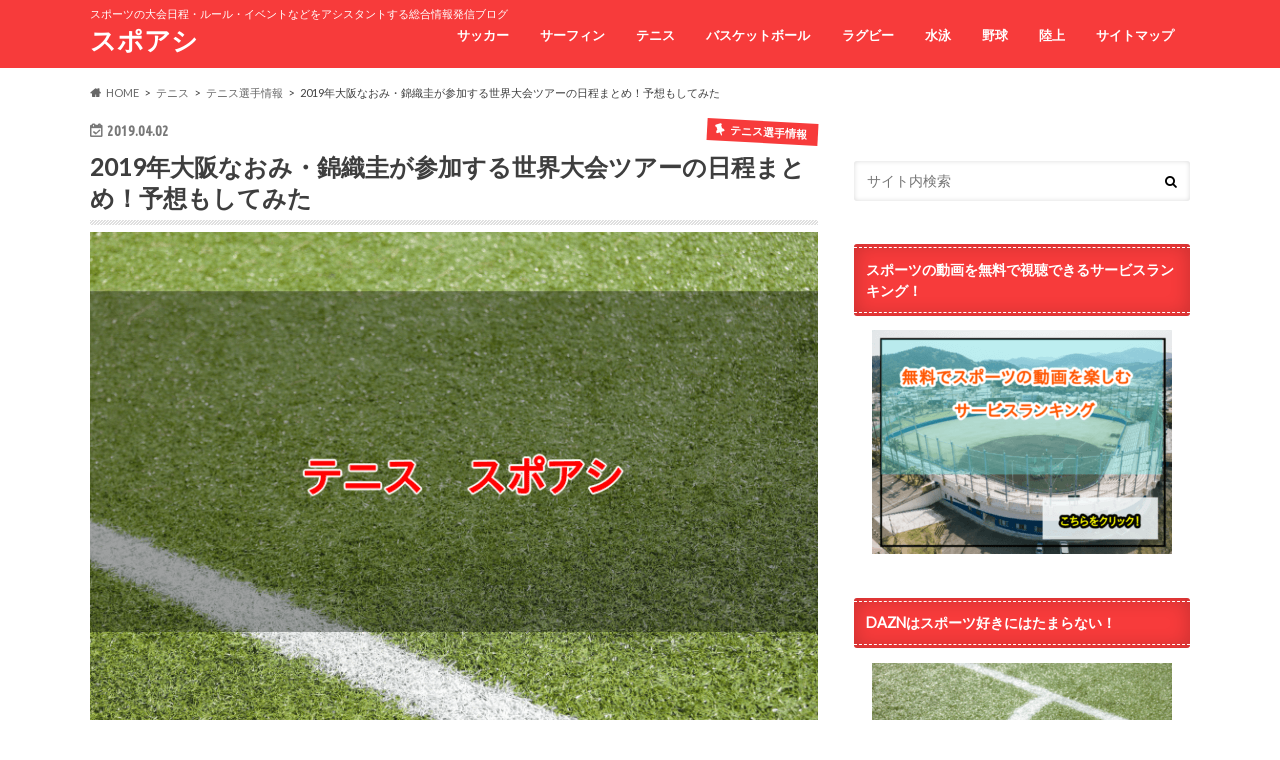

--- FILE ---
content_type: text/html; charset=UTF-8
request_url: https://spo-assi.com/tennis-sekai-tour/
body_size: 22353
content:
<!doctype html>
<html dir="ltr" lang="ja">

<head>
	
	<script async src="https://pagead2.googlesyndication.com/pagead/js/adsbygoogle.js?client=ca-pub-6806243716159496"
     crossorigin="anonymous"></script>

	
<meta charset="utf-8">
<meta http-equiv="X-UA-Compatible" content="IE=edge">

<meta name="HandheldFriendly" content="True">
<meta name="MobileOptimized" content="320">
<meta name="viewport" content="width=device-width, initial-scale=1.0, minimum-scale=1.0, maximum-scale=1.0, user-scalable=no">

<link rel="apple-touch-icon" href="https://spo-assi.com/wp-content/uploads/2019/01/2d4c29090d6e8204de45290b25bd27ce.jpg"><link rel="icon" href="https://spo-assi.com/wp-content/uploads/2019/01/2d4c29090d6e8204de45290b25bd27ce.jpg">
<link rel="pingback" href="https://spo-assi.com/xmlrpc.php">

<!--[if IE]>
<link rel="shortcut icon" href="https://spo-assi.com/wp-content/uploads/2019/01/2d4c29090d6e8204de45290b25bd27ce.jpg"><![endif]-->




		<!-- All in One SEO 4.9.2 - aioseo.com -->
		<title>2019年大阪なおみ・錦織圭が参加する世界大会ツアーの日程まとめ！予想もしてみた | スポアシ</title>
	<meta name="description" content="こんにちは！ 4/1時点でのテニスの世界ランキングを調べてみたところ、 錦織圭選手の世界ランキン" />
	<meta name="robots" content="max-image-preview:large" />
	<meta name="author" content="spoassi"/>
	<link rel="canonical" href="https://spo-assi.com/tennis-sekai-tour/" />
	<meta name="generator" content="All in One SEO (AIOSEO) 4.9.2" />
		<script type="application/ld+json" class="aioseo-schema">
			{"@context":"https:\/\/schema.org","@graph":[{"@type":"Article","@id":"https:\/\/spo-assi.com\/tennis-sekai-tour\/#article","name":"2019\u5e74\u5927\u962a\u306a\u304a\u307f\u30fb\u9326\u7e54\u572d\u304c\u53c2\u52a0\u3059\u308b\u4e16\u754c\u5927\u4f1a\u30c4\u30a2\u30fc\u306e\u65e5\u7a0b\u307e\u3068\u3081\uff01\u4e88\u60f3\u3082\u3057\u3066\u307f\u305f | \u30b9\u30dd\u30a2\u30b7","headline":"2019\u5e74\u5927\u962a\u306a\u304a\u307f\u30fb\u9326\u7e54\u572d\u304c\u53c2\u52a0\u3059\u308b\u4e16\u754c\u5927\u4f1a\u30c4\u30a2\u30fc\u306e\u65e5\u7a0b\u307e\u3068\u3081\uff01\u4e88\u60f3\u3082\u3057\u3066\u307f\u305f","author":{"@id":"https:\/\/spo-assi.com\/author\/ayatohinaminogmail-com\/#author"},"publisher":{"@id":"https:\/\/spo-assi.com\/#organization"},"image":{"@type":"ImageObject","url":"https:\/\/spo-assi.com\/wp-content\/uploads\/2019\/03\/2019-03-08_07h52_48.png","width":763,"height":529,"caption":"\u30c6\u30cb\u30b9\u306e\u5927\u4f1a\u3084\u30eb\u30fc\u30eb\u30fb\u7df4\u7fd2\u306a\u3069\u306e\u53c2\u8003\u753b\u50cf"},"datePublished":"2019-04-02T07:28:10+09:00","dateModified":"2019-04-18T14:28:54+09:00","inLanguage":"ja","mainEntityOfPage":{"@id":"https:\/\/spo-assi.com\/tennis-sekai-tour\/#webpage"},"isPartOf":{"@id":"https:\/\/spo-assi.com\/tennis-sekai-tour\/#webpage"},"articleSection":"\u30c6\u30cb\u30b9\u9078\u624b\u60c5\u5831"},{"@type":"BreadcrumbList","@id":"https:\/\/spo-assi.com\/tennis-sekai-tour\/#breadcrumblist","itemListElement":[{"@type":"ListItem","@id":"https:\/\/spo-assi.com#listItem","position":1,"name":"\u30db\u30fc\u30e0","item":"https:\/\/spo-assi.com","nextItem":{"@type":"ListItem","@id":"https:\/\/spo-assi.com\/category\/tennis\/#listItem","name":"\u30c6\u30cb\u30b9"}},{"@type":"ListItem","@id":"https:\/\/spo-assi.com\/category\/tennis\/#listItem","position":2,"name":"\u30c6\u30cb\u30b9","item":"https:\/\/spo-assi.com\/category\/tennis\/","nextItem":{"@type":"ListItem","@id":"https:\/\/spo-assi.com\/category\/tennis\/tennis-sensyu\/#listItem","name":"\u30c6\u30cb\u30b9\u9078\u624b\u60c5\u5831"},"previousItem":{"@type":"ListItem","@id":"https:\/\/spo-assi.com#listItem","name":"\u30db\u30fc\u30e0"}},{"@type":"ListItem","@id":"https:\/\/spo-assi.com\/category\/tennis\/tennis-sensyu\/#listItem","position":3,"name":"\u30c6\u30cb\u30b9\u9078\u624b\u60c5\u5831","item":"https:\/\/spo-assi.com\/category\/tennis\/tennis-sensyu\/","nextItem":{"@type":"ListItem","@id":"https:\/\/spo-assi.com\/tennis-sekai-tour\/#listItem","name":"2019\u5e74\u5927\u962a\u306a\u304a\u307f\u30fb\u9326\u7e54\u572d\u304c\u53c2\u52a0\u3059\u308b\u4e16\u754c\u5927\u4f1a\u30c4\u30a2\u30fc\u306e\u65e5\u7a0b\u307e\u3068\u3081\uff01\u4e88\u60f3\u3082\u3057\u3066\u307f\u305f"},"previousItem":{"@type":"ListItem","@id":"https:\/\/spo-assi.com\/category\/tennis\/#listItem","name":"\u30c6\u30cb\u30b9"}},{"@type":"ListItem","@id":"https:\/\/spo-assi.com\/tennis-sekai-tour\/#listItem","position":4,"name":"2019\u5e74\u5927\u962a\u306a\u304a\u307f\u30fb\u9326\u7e54\u572d\u304c\u53c2\u52a0\u3059\u308b\u4e16\u754c\u5927\u4f1a\u30c4\u30a2\u30fc\u306e\u65e5\u7a0b\u307e\u3068\u3081\uff01\u4e88\u60f3\u3082\u3057\u3066\u307f\u305f","previousItem":{"@type":"ListItem","@id":"https:\/\/spo-assi.com\/category\/tennis\/tennis-sensyu\/#listItem","name":"\u30c6\u30cb\u30b9\u9078\u624b\u60c5\u5831"}}]},{"@type":"Organization","@id":"https:\/\/spo-assi.com\/#organization","name":"\u30b9\u30dd\u30a2\u30b7","description":"\u30b9\u30dd\u30fc\u30c4\u306e\u5927\u4f1a\u65e5\u7a0b\u30fb\u30eb\u30fc\u30eb\u30fb\u30a4\u30d9\u30f3\u30c8\u306a\u3069\u3092\u30a2\u30b7\u30b9\u30bf\u30f3\u30c8\u3059\u308b\u7dcf\u5408\u60c5\u5831\u767a\u4fe1\u30d6\u30ed\u30b0","url":"https:\/\/spo-assi.com\/"},{"@type":"Person","@id":"https:\/\/spo-assi.com\/author\/ayatohinaminogmail-com\/#author","url":"https:\/\/spo-assi.com\/author\/ayatohinaminogmail-com\/","name":"spoassi","image":{"@type":"ImageObject","@id":"https:\/\/spo-assi.com\/tennis-sekai-tour\/#authorImage","url":"https:\/\/secure.gravatar.com\/avatar\/0f69942b4ef2a4910bc33dc5aa6fffa0?s=96&d=mm&r=g","width":96,"height":96,"caption":"spoassi"}},{"@type":"WebPage","@id":"https:\/\/spo-assi.com\/tennis-sekai-tour\/#webpage","url":"https:\/\/spo-assi.com\/tennis-sekai-tour\/","name":"2019\u5e74\u5927\u962a\u306a\u304a\u307f\u30fb\u9326\u7e54\u572d\u304c\u53c2\u52a0\u3059\u308b\u4e16\u754c\u5927\u4f1a\u30c4\u30a2\u30fc\u306e\u65e5\u7a0b\u307e\u3068\u3081\uff01\u4e88\u60f3\u3082\u3057\u3066\u307f\u305f | \u30b9\u30dd\u30a2\u30b7","description":"\u3053\u3093\u306b\u3061\u306f\uff01 4\/1\u6642\u70b9\u3067\u306e\u30c6\u30cb\u30b9\u306e\u4e16\u754c\u30e9\u30f3\u30ad\u30f3\u30b0\u3092\u8abf\u3079\u3066\u307f\u305f\u3068\u3053\u308d\u3001 \u9326\u7e54\u572d\u9078\u624b\u306e\u4e16\u754c\u30e9\u30f3\u30ad\u30f3","inLanguage":"ja","isPartOf":{"@id":"https:\/\/spo-assi.com\/#website"},"breadcrumb":{"@id":"https:\/\/spo-assi.com\/tennis-sekai-tour\/#breadcrumblist"},"author":{"@id":"https:\/\/spo-assi.com\/author\/ayatohinaminogmail-com\/#author"},"creator":{"@id":"https:\/\/spo-assi.com\/author\/ayatohinaminogmail-com\/#author"},"image":{"@type":"ImageObject","url":"https:\/\/spo-assi.com\/wp-content\/uploads\/2019\/03\/2019-03-08_07h52_48.png","@id":"https:\/\/spo-assi.com\/tennis-sekai-tour\/#mainImage","width":763,"height":529,"caption":"\u30c6\u30cb\u30b9\u306e\u5927\u4f1a\u3084\u30eb\u30fc\u30eb\u30fb\u7df4\u7fd2\u306a\u3069\u306e\u53c2\u8003\u753b\u50cf"},"primaryImageOfPage":{"@id":"https:\/\/spo-assi.com\/tennis-sekai-tour\/#mainImage"},"datePublished":"2019-04-02T07:28:10+09:00","dateModified":"2019-04-18T14:28:54+09:00"},{"@type":"WebSite","@id":"https:\/\/spo-assi.com\/#website","url":"https:\/\/spo-assi.com\/","name":"\u30b9\u30dd\u30a2\u30b7","description":"\u30b9\u30dd\u30fc\u30c4\u306e\u5927\u4f1a\u65e5\u7a0b\u30fb\u30eb\u30fc\u30eb\u30fb\u30a4\u30d9\u30f3\u30c8\u306a\u3069\u3092\u30a2\u30b7\u30b9\u30bf\u30f3\u30c8\u3059\u308b\u7dcf\u5408\u60c5\u5831\u767a\u4fe1\u30d6\u30ed\u30b0","inLanguage":"ja","publisher":{"@id":"https:\/\/spo-assi.com\/#organization"}}]}
		</script>
		<!-- All in One SEO -->

<link rel='dns-prefetch' href='//www.google.com' />
<link rel='dns-prefetch' href='//ajax.googleapis.com' />
<link rel='dns-prefetch' href='//stats.wp.com' />
<link rel='dns-prefetch' href='//fonts.googleapis.com' />
<link rel='dns-prefetch' href='//maxcdn.bootstrapcdn.com' />
<link rel='dns-prefetch' href='//v0.wordpress.com' />
<link rel="alternate" type="application/rss+xml" title="スポアシ &raquo; フィード" href="https://spo-assi.com/feed/" />
<link rel="alternate" type="application/rss+xml" title="スポアシ &raquo; コメントフィード" href="https://spo-assi.com/comments/feed/" />
<link rel="alternate" type="application/rss+xml" title="スポアシ &raquo; 2019年大阪なおみ・錦織圭が参加する世界大会ツアーの日程まとめ！予想もしてみた のコメントのフィード" href="https://spo-assi.com/tennis-sekai-tour/feed/" />
<script type="text/javascript">
window._wpemojiSettings = {"baseUrl":"https:\/\/s.w.org\/images\/core\/emoji\/14.0.0\/72x72\/","ext":".png","svgUrl":"https:\/\/s.w.org\/images\/core\/emoji\/14.0.0\/svg\/","svgExt":".svg","source":{"concatemoji":"https:\/\/spo-assi.com\/wp-includes\/js\/wp-emoji-release.min.js"}};
/*! This file is auto-generated */
!function(e,a,t){var n,r,o,i=a.createElement("canvas"),p=i.getContext&&i.getContext("2d");function s(e,t){var a=String.fromCharCode,e=(p.clearRect(0,0,i.width,i.height),p.fillText(a.apply(this,e),0,0),i.toDataURL());return p.clearRect(0,0,i.width,i.height),p.fillText(a.apply(this,t),0,0),e===i.toDataURL()}function c(e){var t=a.createElement("script");t.src=e,t.defer=t.type="text/javascript",a.getElementsByTagName("head")[0].appendChild(t)}for(o=Array("flag","emoji"),t.supports={everything:!0,everythingExceptFlag:!0},r=0;r<o.length;r++)t.supports[o[r]]=function(e){if(p&&p.fillText)switch(p.textBaseline="top",p.font="600 32px Arial",e){case"flag":return s([127987,65039,8205,9895,65039],[127987,65039,8203,9895,65039])?!1:!s([55356,56826,55356,56819],[55356,56826,8203,55356,56819])&&!s([55356,57332,56128,56423,56128,56418,56128,56421,56128,56430,56128,56423,56128,56447],[55356,57332,8203,56128,56423,8203,56128,56418,8203,56128,56421,8203,56128,56430,8203,56128,56423,8203,56128,56447]);case"emoji":return!s([129777,127995,8205,129778,127999],[129777,127995,8203,129778,127999])}return!1}(o[r]),t.supports.everything=t.supports.everything&&t.supports[o[r]],"flag"!==o[r]&&(t.supports.everythingExceptFlag=t.supports.everythingExceptFlag&&t.supports[o[r]]);t.supports.everythingExceptFlag=t.supports.everythingExceptFlag&&!t.supports.flag,t.DOMReady=!1,t.readyCallback=function(){t.DOMReady=!0},t.supports.everything||(n=function(){t.readyCallback()},a.addEventListener?(a.addEventListener("DOMContentLoaded",n,!1),e.addEventListener("load",n,!1)):(e.attachEvent("onload",n),a.attachEvent("onreadystatechange",function(){"complete"===a.readyState&&t.readyCallback()})),(e=t.source||{}).concatemoji?c(e.concatemoji):e.wpemoji&&e.twemoji&&(c(e.twemoji),c(e.wpemoji)))}(window,document,window._wpemojiSettings);
</script>
<style type="text/css">
img.wp-smiley,
img.emoji {
	display: inline !important;
	border: none !important;
	box-shadow: none !important;
	height: 1em !important;
	width: 1em !important;
	margin: 0 0.07em !important;
	vertical-align: -0.1em !important;
	background: none !important;
	padding: 0 !important;
}
</style>
	<link rel='stylesheet' id='wp-block-library-css' href='https://spo-assi.com/wp-includes/css/dist/block-library/style.min.css' type='text/css' media='all' />
<style id='wp-block-library-inline-css' type='text/css'>
.has-text-align-justify{text-align:justify;}
</style>
<style id='rinkerg-gutenberg-rinker-style-inline-css' type='text/css'>
.wp-block-create-block-block{background-color:#21759b;color:#fff;padding:2px}

</style>
<link rel='stylesheet' id='aioseo/css/src/vue/standalone/blocks/table-of-contents/global.scss-css' href='https://spo-assi.com/wp-content/plugins/all-in-one-seo-pack/dist/Lite/assets/css/table-of-contents/global.e90f6d47.css' type='text/css' media='all' />
<link rel='stylesheet' id='jetpack-videopress-video-block-view-css' href='https://spo-assi.com/wp-content/plugins/jetpack/jetpack_vendor/automattic/jetpack-videopress/build/block-editor/blocks/video/view.css?minify=false' type='text/css' media='all' />
<link rel='stylesheet' id='mediaelement-css' href='https://spo-assi.com/wp-includes/js/mediaelement/mediaelementplayer-legacy.min.css' type='text/css' media='all' />
<link rel='stylesheet' id='wp-mediaelement-css' href='https://spo-assi.com/wp-includes/js/mediaelement/wp-mediaelement.min.css' type='text/css' media='all' />
<link rel='stylesheet' id='quads-style-css-css' href='https://spo-assi.com/wp-content/plugins/quick-adsense-reloaded/includes/gutenberg/dist/blocks.style.build.css' type='text/css' media='all' />
<link rel='stylesheet' id='classic-theme-styles-css' href='https://spo-assi.com/wp-includes/css/classic-themes.min.css' type='text/css' media='all' />
<style id='global-styles-inline-css' type='text/css'>
body{--wp--preset--color--black: #000000;--wp--preset--color--cyan-bluish-gray: #abb8c3;--wp--preset--color--white: #ffffff;--wp--preset--color--pale-pink: #f78da7;--wp--preset--color--vivid-red: #cf2e2e;--wp--preset--color--luminous-vivid-orange: #ff6900;--wp--preset--color--luminous-vivid-amber: #fcb900;--wp--preset--color--light-green-cyan: #7bdcb5;--wp--preset--color--vivid-green-cyan: #00d084;--wp--preset--color--pale-cyan-blue: #8ed1fc;--wp--preset--color--vivid-cyan-blue: #0693e3;--wp--preset--color--vivid-purple: #9b51e0;--wp--preset--gradient--vivid-cyan-blue-to-vivid-purple: linear-gradient(135deg,rgba(6,147,227,1) 0%,rgb(155,81,224) 100%);--wp--preset--gradient--light-green-cyan-to-vivid-green-cyan: linear-gradient(135deg,rgb(122,220,180) 0%,rgb(0,208,130) 100%);--wp--preset--gradient--luminous-vivid-amber-to-luminous-vivid-orange: linear-gradient(135deg,rgba(252,185,0,1) 0%,rgba(255,105,0,1) 100%);--wp--preset--gradient--luminous-vivid-orange-to-vivid-red: linear-gradient(135deg,rgba(255,105,0,1) 0%,rgb(207,46,46) 100%);--wp--preset--gradient--very-light-gray-to-cyan-bluish-gray: linear-gradient(135deg,rgb(238,238,238) 0%,rgb(169,184,195) 100%);--wp--preset--gradient--cool-to-warm-spectrum: linear-gradient(135deg,rgb(74,234,220) 0%,rgb(151,120,209) 20%,rgb(207,42,186) 40%,rgb(238,44,130) 60%,rgb(251,105,98) 80%,rgb(254,248,76) 100%);--wp--preset--gradient--blush-light-purple: linear-gradient(135deg,rgb(255,206,236) 0%,rgb(152,150,240) 100%);--wp--preset--gradient--blush-bordeaux: linear-gradient(135deg,rgb(254,205,165) 0%,rgb(254,45,45) 50%,rgb(107,0,62) 100%);--wp--preset--gradient--luminous-dusk: linear-gradient(135deg,rgb(255,203,112) 0%,rgb(199,81,192) 50%,rgb(65,88,208) 100%);--wp--preset--gradient--pale-ocean: linear-gradient(135deg,rgb(255,245,203) 0%,rgb(182,227,212) 50%,rgb(51,167,181) 100%);--wp--preset--gradient--electric-grass: linear-gradient(135deg,rgb(202,248,128) 0%,rgb(113,206,126) 100%);--wp--preset--gradient--midnight: linear-gradient(135deg,rgb(2,3,129) 0%,rgb(40,116,252) 100%);--wp--preset--duotone--dark-grayscale: url('#wp-duotone-dark-grayscale');--wp--preset--duotone--grayscale: url('#wp-duotone-grayscale');--wp--preset--duotone--purple-yellow: url('#wp-duotone-purple-yellow');--wp--preset--duotone--blue-red: url('#wp-duotone-blue-red');--wp--preset--duotone--midnight: url('#wp-duotone-midnight');--wp--preset--duotone--magenta-yellow: url('#wp-duotone-magenta-yellow');--wp--preset--duotone--purple-green: url('#wp-duotone-purple-green');--wp--preset--duotone--blue-orange: url('#wp-duotone-blue-orange');--wp--preset--font-size--small: 13px;--wp--preset--font-size--medium: 20px;--wp--preset--font-size--large: 36px;--wp--preset--font-size--x-large: 42px;--wp--preset--spacing--20: 0.44rem;--wp--preset--spacing--30: 0.67rem;--wp--preset--spacing--40: 1rem;--wp--preset--spacing--50: 1.5rem;--wp--preset--spacing--60: 2.25rem;--wp--preset--spacing--70: 3.38rem;--wp--preset--spacing--80: 5.06rem;}:where(.is-layout-flex){gap: 0.5em;}body .is-layout-flow > .alignleft{float: left;margin-inline-start: 0;margin-inline-end: 2em;}body .is-layout-flow > .alignright{float: right;margin-inline-start: 2em;margin-inline-end: 0;}body .is-layout-flow > .aligncenter{margin-left: auto !important;margin-right: auto !important;}body .is-layout-constrained > .alignleft{float: left;margin-inline-start: 0;margin-inline-end: 2em;}body .is-layout-constrained > .alignright{float: right;margin-inline-start: 2em;margin-inline-end: 0;}body .is-layout-constrained > .aligncenter{margin-left: auto !important;margin-right: auto !important;}body .is-layout-constrained > :where(:not(.alignleft):not(.alignright):not(.alignfull)){max-width: var(--wp--style--global--content-size);margin-left: auto !important;margin-right: auto !important;}body .is-layout-constrained > .alignwide{max-width: var(--wp--style--global--wide-size);}body .is-layout-flex{display: flex;}body .is-layout-flex{flex-wrap: wrap;align-items: center;}body .is-layout-flex > *{margin: 0;}:where(.wp-block-columns.is-layout-flex){gap: 2em;}.has-black-color{color: var(--wp--preset--color--black) !important;}.has-cyan-bluish-gray-color{color: var(--wp--preset--color--cyan-bluish-gray) !important;}.has-white-color{color: var(--wp--preset--color--white) !important;}.has-pale-pink-color{color: var(--wp--preset--color--pale-pink) !important;}.has-vivid-red-color{color: var(--wp--preset--color--vivid-red) !important;}.has-luminous-vivid-orange-color{color: var(--wp--preset--color--luminous-vivid-orange) !important;}.has-luminous-vivid-amber-color{color: var(--wp--preset--color--luminous-vivid-amber) !important;}.has-light-green-cyan-color{color: var(--wp--preset--color--light-green-cyan) !important;}.has-vivid-green-cyan-color{color: var(--wp--preset--color--vivid-green-cyan) !important;}.has-pale-cyan-blue-color{color: var(--wp--preset--color--pale-cyan-blue) !important;}.has-vivid-cyan-blue-color{color: var(--wp--preset--color--vivid-cyan-blue) !important;}.has-vivid-purple-color{color: var(--wp--preset--color--vivid-purple) !important;}.has-black-background-color{background-color: var(--wp--preset--color--black) !important;}.has-cyan-bluish-gray-background-color{background-color: var(--wp--preset--color--cyan-bluish-gray) !important;}.has-white-background-color{background-color: var(--wp--preset--color--white) !important;}.has-pale-pink-background-color{background-color: var(--wp--preset--color--pale-pink) !important;}.has-vivid-red-background-color{background-color: var(--wp--preset--color--vivid-red) !important;}.has-luminous-vivid-orange-background-color{background-color: var(--wp--preset--color--luminous-vivid-orange) !important;}.has-luminous-vivid-amber-background-color{background-color: var(--wp--preset--color--luminous-vivid-amber) !important;}.has-light-green-cyan-background-color{background-color: var(--wp--preset--color--light-green-cyan) !important;}.has-vivid-green-cyan-background-color{background-color: var(--wp--preset--color--vivid-green-cyan) !important;}.has-pale-cyan-blue-background-color{background-color: var(--wp--preset--color--pale-cyan-blue) !important;}.has-vivid-cyan-blue-background-color{background-color: var(--wp--preset--color--vivid-cyan-blue) !important;}.has-vivid-purple-background-color{background-color: var(--wp--preset--color--vivid-purple) !important;}.has-black-border-color{border-color: var(--wp--preset--color--black) !important;}.has-cyan-bluish-gray-border-color{border-color: var(--wp--preset--color--cyan-bluish-gray) !important;}.has-white-border-color{border-color: var(--wp--preset--color--white) !important;}.has-pale-pink-border-color{border-color: var(--wp--preset--color--pale-pink) !important;}.has-vivid-red-border-color{border-color: var(--wp--preset--color--vivid-red) !important;}.has-luminous-vivid-orange-border-color{border-color: var(--wp--preset--color--luminous-vivid-orange) !important;}.has-luminous-vivid-amber-border-color{border-color: var(--wp--preset--color--luminous-vivid-amber) !important;}.has-light-green-cyan-border-color{border-color: var(--wp--preset--color--light-green-cyan) !important;}.has-vivid-green-cyan-border-color{border-color: var(--wp--preset--color--vivid-green-cyan) !important;}.has-pale-cyan-blue-border-color{border-color: var(--wp--preset--color--pale-cyan-blue) !important;}.has-vivid-cyan-blue-border-color{border-color: var(--wp--preset--color--vivid-cyan-blue) !important;}.has-vivid-purple-border-color{border-color: var(--wp--preset--color--vivid-purple) !important;}.has-vivid-cyan-blue-to-vivid-purple-gradient-background{background: var(--wp--preset--gradient--vivid-cyan-blue-to-vivid-purple) !important;}.has-light-green-cyan-to-vivid-green-cyan-gradient-background{background: var(--wp--preset--gradient--light-green-cyan-to-vivid-green-cyan) !important;}.has-luminous-vivid-amber-to-luminous-vivid-orange-gradient-background{background: var(--wp--preset--gradient--luminous-vivid-amber-to-luminous-vivid-orange) !important;}.has-luminous-vivid-orange-to-vivid-red-gradient-background{background: var(--wp--preset--gradient--luminous-vivid-orange-to-vivid-red) !important;}.has-very-light-gray-to-cyan-bluish-gray-gradient-background{background: var(--wp--preset--gradient--very-light-gray-to-cyan-bluish-gray) !important;}.has-cool-to-warm-spectrum-gradient-background{background: var(--wp--preset--gradient--cool-to-warm-spectrum) !important;}.has-blush-light-purple-gradient-background{background: var(--wp--preset--gradient--blush-light-purple) !important;}.has-blush-bordeaux-gradient-background{background: var(--wp--preset--gradient--blush-bordeaux) !important;}.has-luminous-dusk-gradient-background{background: var(--wp--preset--gradient--luminous-dusk) !important;}.has-pale-ocean-gradient-background{background: var(--wp--preset--gradient--pale-ocean) !important;}.has-electric-grass-gradient-background{background: var(--wp--preset--gradient--electric-grass) !important;}.has-midnight-gradient-background{background: var(--wp--preset--gradient--midnight) !important;}.has-small-font-size{font-size: var(--wp--preset--font-size--small) !important;}.has-medium-font-size{font-size: var(--wp--preset--font-size--medium) !important;}.has-large-font-size{font-size: var(--wp--preset--font-size--large) !important;}.has-x-large-font-size{font-size: var(--wp--preset--font-size--x-large) !important;}
.wp-block-navigation a:where(:not(.wp-element-button)){color: inherit;}
:where(.wp-block-columns.is-layout-flex){gap: 2em;}
.wp-block-pullquote{font-size: 1.5em;line-height: 1.6;}
</style>
<link rel='stylesheet' id='contact-form-7-css' href='https://spo-assi.com/wp-content/plugins/contact-form-7/includes/css/styles.css' type='text/css' media='all' />
<link rel='stylesheet' id='toc-screen-css' href='https://spo-assi.com/wp-content/plugins/table-of-contents-plus/screen.min.css' type='text/css' media='all' />
<link rel='stylesheet' id='yyi_rinker_stylesheet-css' href='https://spo-assi.com/wp-content/plugins/yyi-rinker/css/style.css?v=1.11.1' type='text/css' media='all' />
<link rel='stylesheet' id='style-css' href='https://spo-assi.com/wp-content/themes/hummingbird/style.css' type='text/css' media='all' />
<link rel='stylesheet' id='child-style-css' href='https://spo-assi.com/wp-content/themes/hummingbird_custom/style.css' type='text/css' media='all' />
<link rel='stylesheet' id='animate-css' href='https://spo-assi.com/wp-content/themes/hummingbird/library/css/animate.min.css' type='text/css' media='all' />
<link rel='stylesheet' id='shortcode-css' href='https://spo-assi.com/wp-content/themes/hummingbird/library/css/shortcode.css' type='text/css' media='all' />
<link rel='stylesheet' id='gf_Ubuntu-css' href='//fonts.googleapis.com/css?family=Ubuntu+Condensed' type='text/css' media='all' />
<link rel='stylesheet' id='gf_Lato-css' href='//fonts.googleapis.com/css?family=Lato' type='text/css' media='all' />
<link rel='stylesheet' id='fontawesome-css' href='//maxcdn.bootstrapcdn.com/font-awesome/4.6.0/css/font-awesome.min.css' type='text/css' media='all' />
<link rel='stylesheet' id='jetpack_css-css' href='https://spo-assi.com/wp-content/plugins/jetpack/css/jetpack.css' type='text/css' media='all' />
<style id='quads-styles-inline-css' type='text/css'>

    .quads-location ins.adsbygoogle {
        background: transparent !important;
    }.quads-location .quads_rotator_img{ opacity:1 !important;}
    .quads.quads_ad_container { display: grid; grid-template-columns: auto; grid-gap: 10px; padding: 10px; }
    .grid_image{animation: fadeIn 0.5s;-webkit-animation: fadeIn 0.5s;-moz-animation: fadeIn 0.5s;
        -o-animation: fadeIn 0.5s;-ms-animation: fadeIn 0.5s;}
    .quads-ad-label { font-size: 12px; text-align: center; color: #333;}
    .quads_click_impression { display: none;} .quads-location, .quads-ads-space{max-width:100%;} @media only screen and (max-width: 480px) { .quads-ads-space, .penci-builder-element .quads-ads-space{max-width:340px;}}
</style>
<script type='text/javascript' src='//ajax.googleapis.com/ajax/libs/jquery/1.12.4/jquery.min.js' id='jquery-js'></script>
<script type='text/javascript' src='https://spo-assi.com/wp-content/plugins/yyi-rinker/js/event-tracking.js?v=1.11.1' id='yyi_rinker_event_tracking_script-js'></script>
<link rel="https://api.w.org/" href="https://spo-assi.com/wp-json/" /><link rel="alternate" type="application/json" href="https://spo-assi.com/wp-json/wp/v2/posts/909" /><link rel='shortlink' href='https://wp.me/paCBhW-eF' />
<link rel="alternate" type="application/json+oembed" href="https://spo-assi.com/wp-json/oembed/1.0/embed?url=https%3A%2F%2Fspo-assi.com%2Ftennis-sekai-tour%2F" />
<link rel="alternate" type="text/xml+oembed" href="https://spo-assi.com/wp-json/oembed/1.0/embed?url=https%3A%2F%2Fspo-assi.com%2Ftennis-sekai-tour%2F&#038;format=xml" />
	<style>img#wpstats{display:none}</style>
		<script>document.cookie = 'quads_browser_width='+screen.width;</script><style>
.yyi-rinker-images {
    display: flex;
    justify-content: center;
    align-items: center;
    position: relative;

}
div.yyi-rinker-image img.yyi-rinker-main-img.hidden {
    display: none;
}

.yyi-rinker-images-arrow {
    cursor: pointer;
    position: absolute;
    top: 50%;
    display: block;
    margin-top: -11px;
    opacity: 0.6;
    width: 22px;
}

.yyi-rinker-images-arrow-left{
    left: -10px;
}
.yyi-rinker-images-arrow-right{
    right: -10px;
}

.yyi-rinker-images-arrow-left.hidden {
    display: none;
}

.yyi-rinker-images-arrow-right.hidden {
    display: none;
}
div.yyi-rinker-contents.yyi-rinker-design-tate  div.yyi-rinker-box{
    flex-direction: column;
}

div.yyi-rinker-contents.yyi-rinker-design-slim div.yyi-rinker-box .yyi-rinker-links {
    flex-direction: column;
}

div.yyi-rinker-contents.yyi-rinker-design-slim div.yyi-rinker-info {
    width: 100%;
}

div.yyi-rinker-contents.yyi-rinker-design-slim .yyi-rinker-title {
    text-align: center;
}

div.yyi-rinker-contents.yyi-rinker-design-slim .yyi-rinker-links {
    text-align: center;
}
div.yyi-rinker-contents.yyi-rinker-design-slim .yyi-rinker-image {
    margin: auto;
}

div.yyi-rinker-contents.yyi-rinker-design-slim div.yyi-rinker-info ul.yyi-rinker-links li {
	align-self: stretch;
}
div.yyi-rinker-contents.yyi-rinker-design-slim div.yyi-rinker-box div.yyi-rinker-info {
	padding: 0;
}
div.yyi-rinker-contents.yyi-rinker-design-slim div.yyi-rinker-box {
	flex-direction: column;
	padding: 14px 5px 0;
}

.yyi-rinker-design-slim div.yyi-rinker-box div.yyi-rinker-info {
	text-align: center;
}

.yyi-rinker-design-slim div.price-box span.price {
	display: block;
}

div.yyi-rinker-contents.yyi-rinker-design-slim div.yyi-rinker-info div.yyi-rinker-title a{
	font-size:16px;
}

div.yyi-rinker-contents.yyi-rinker-design-slim ul.yyi-rinker-links li.amazonkindlelink:before,  div.yyi-rinker-contents.yyi-rinker-design-slim ul.yyi-rinker-links li.amazonlink:before,  div.yyi-rinker-contents.yyi-rinker-design-slim ul.yyi-rinker-links li.rakutenlink:before, div.yyi-rinker-contents.yyi-rinker-design-slim ul.yyi-rinker-links li.yahoolink:before, div.yyi-rinker-contents.yyi-rinker-design-slim ul.yyi-rinker-links li.mercarilink:before {
	font-size:12px;
}

div.yyi-rinker-contents.yyi-rinker-design-slim ul.yyi-rinker-links li a {
	font-size: 13px;
}
.entry-content ul.yyi-rinker-links li {
	padding: 0;
}

div.yyi-rinker-contents .yyi-rinker-attention.attention_desing_right_ribbon {
    width: 89px;
    height: 91px;
    position: absolute;
    top: -1px;
    right: -1px;
    left: auto;
    overflow: hidden;
}

div.yyi-rinker-contents .yyi-rinker-attention.attention_desing_right_ribbon span {
    display: inline-block;
    width: 146px;
    position: absolute;
    padding: 4px 0;
    left: -13px;
    top: 12px;
    text-align: center;
    font-size: 12px;
    line-height: 24px;
    -webkit-transform: rotate(45deg);
    transform: rotate(45deg);
    box-shadow: 0 1px 3px rgba(0, 0, 0, 0.2);
}

div.yyi-rinker-contents .yyi-rinker-attention.attention_desing_right_ribbon {
    background: none;
}
.yyi-rinker-attention.attention_desing_right_ribbon .yyi-rinker-attention-after,
.yyi-rinker-attention.attention_desing_right_ribbon .yyi-rinker-attention-before{
display:none;
}
div.yyi-rinker-use-right_ribbon div.yyi-rinker-title {
    margin-right: 2rem;
}

				</style><style type="text/css">
body{color: #3E3E3E;}
a{color: #e55937;}
a:hover{color: #E69B9B;}
#main article footer .post-categories li a,#main article footer .tags a{  background: #e55937;  border:1px solid #e55937;}
#main article footer .tags a{color:#e55937; background: none;}
#main article footer .post-categories li a:hover,#main article footer .tags a:hover{ background:#E69B9B;  border-color:#E69B9B;}
input[type="text"],input[type="password"],input[type="datetime"],input[type="datetime-local"],input[type="date"],input[type="month"],input[type="time"],input[type="week"],input[type="number"],input[type="email"],input[type="url"],input[type="search"],input[type="tel"],input[type="color"],select,textarea,.field { background-color: #ffffff;}
/*ヘッダー*/
.header{background: #f73b3b; color: #ffffff;}
#logo a,.nav li a,.nav_btn{color: #ffffff;}
#logo a:hover,.nav li a:hover{color:#FFFF00;}
@media only screen and (min-width: 768px) {
.nav ul {background: #0E0E0E;}
.nav li ul.sub-menu li a{color: #BAB4B0;}
}
/*メインエリア*/
.widgettitle {background: #f73b3b; color:  #ffffff;}
.widget li a:after{color: #f73b3b!important;}
/* 投稿ページ */
.entry-content h2{background: #f73b3b;}
.entry-content h3{border-color: #f73b3b;}
.entry-content ul li:before{ background: #f73b3b;}
.entry-content ol li:before{ background: #f73b3b;}
/* カテゴリーラベル */
.post-list-card .post-list .eyecatch .cat-name,.top-post-list .post-list .eyecatch .cat-name,.byline .cat-name,.single .authorbox .author-newpost li .cat-name,.related-box li .cat-name,#top_carousel .cat-name{background: #f73b3b; color:  #ffffff;}
/* CTA */
.cta-inner{ background: #0E0E0E;}
/* ボタンの色 */
.btn-wrap a{background: #e55937;border: 1px solid #e55937;}
.btn-wrap a:hover{background: #E69B9B;}
.btn-wrap.simple a{border:1px solid #e55937;color:#e55937;}
.btn-wrap.simple a:hover{background:#e55937;}
.readmore a{border:1px solid #e55937;color:#e55937;}
.readmore a:hover{background:#e55937;color:#fff;}
/* サイドバー */
.widget a{text-decoration:none; color:#666666;}
.widget a:hover{color:#999999;}
/*フッター*/
#footer-top{background-color: #0E0E0E; color: #CACACA;}
.footer a,#footer-top a{color: #BAB4B0;}
#footer-top .widgettitle{color: #CACACA;}
.footer {background-color: #0E0E0E;color: #CACACA;}
.footer-links li:before{ color: #f73b3b;}
/* ページネーション */
.pagination a, .pagination span,.page-links a{border-color: #e55937; color: #e55937;}
.pagination .current,.pagination .current:hover,.page-links ul > li > span{background-color: #e55937; border-color: #e55937;}
.pagination a:hover, .pagination a:focus,.page-links a:hover, .page-links a:focus{background-color: #e55937; color: #fff;}
/* OTHER */
ul.wpp-list li a:before{background: #f73b3b;color: #ffffff;}
.blue-btn, .comment-reply-link, #submit { background-color: #e55937; }
.blue-btn:hover, .comment-reply-link:hover, #submit:hover, .blue-btn:focus, .comment-reply-link:focus, #submit:focus {background-color: #E69B9B; }
</style>
<link rel="icon" href="https://spo-assi.com/wp-content/uploads/2019/01/cropped-2d4c29090d6e8204de45290b25bd27ce-32x32.jpg" sizes="32x32" />
<link rel="icon" href="https://spo-assi.com/wp-content/uploads/2019/01/cropped-2d4c29090d6e8204de45290b25bd27ce-192x192.jpg" sizes="192x192" />
<link rel="apple-touch-icon" href="https://spo-assi.com/wp-content/uploads/2019/01/cropped-2d4c29090d6e8204de45290b25bd27ce-180x180.jpg" />
<meta name="msapplication-TileImage" content="https://spo-assi.com/wp-content/uploads/2019/01/cropped-2d4c29090d6e8204de45290b25bd27ce-270x270.jpg" />
<link rel="stylesheet" type="text/css" id="wp-custom-css" href="https://spo-assi.com/?custom-css=31e94676ca" /></head>

<body class="post-template-default single single-post postid-909 single-format-standard">

<div id="container" class=" ">

<header class="header" role="banner">
<div id="inner-header" class="wrap cf">
<p class="site_description">スポーツの大会日程・ルール・イベントなどをアシスタントする総合情報発信ブログ</p><div id="logo" class="gf">
				<p class="h1 text"><a href="https://spo-assi.com" rel="nofollow">スポアシ</a></p>
	</div>

<nav id="g_nav" role="navigation">

<ul id="menu-%e3%83%a1%e3%83%8b%e3%83%a5%e3%83%bc%ef%bc%92" class="nav top-nav cf"><li id="menu-item-1345" class="menu-item menu-item-type-taxonomy menu-item-object-category menu-item-1345"><a href="https://spo-assi.com/category/soccer/">サッカー<span class="gf"></span></a></li>
<li id="menu-item-1346" class="menu-item menu-item-type-taxonomy menu-item-object-category menu-item-1346"><a href="https://spo-assi.com/category/surfing/">サーフィン<span class="gf"></span></a></li>
<li id="menu-item-1347" class="menu-item menu-item-type-taxonomy menu-item-object-category current-post-ancestor menu-item-1347"><a href="https://spo-assi.com/category/tennis/">テニス<span class="gf"></span></a></li>
<li id="menu-item-1348" class="menu-item menu-item-type-taxonomy menu-item-object-category menu-item-1348"><a href="https://spo-assi.com/category/basketball/">バスケットボール<span class="gf"></span></a></li>
<li id="menu-item-1349" class="menu-item menu-item-type-taxonomy menu-item-object-category menu-item-1349"><a href="https://spo-assi.com/category/rugby/">ラグビー<span class="gf"></span></a></li>
<li id="menu-item-1350" class="menu-item menu-item-type-taxonomy menu-item-object-category menu-item-1350"><a href="https://spo-assi.com/category/suiei/">水泳<span class="gf"></span></a></li>
<li id="menu-item-1351" class="menu-item menu-item-type-taxonomy menu-item-object-category menu-item-1351"><a href="https://spo-assi.com/category/yakyu/">野球<span class="gf"></span></a></li>
<li id="menu-item-1352" class="menu-item menu-item-type-taxonomy menu-item-object-category menu-item-1352"><a href="https://spo-assi.com/category/sports/rikujyo/">陸上<span class="gf"></span></a></li>
<li id="menu-item-1353" class="menu-item menu-item-type-post_type menu-item-object-page menu-item-1353"><a href="https://spo-assi.com/sitemap/">サイトマップ<span class="gf"></span></a></li>
</ul></nav>
<button id="drawerBtn" class="nav_btn"></button>
<script type="text/javascript">
jQuery(function( $ ){
var menu = $('#g_nav'),
    menuBtn = $('#drawerBtn'),
    body = $(document.body),     
    menuWidth = menu.outerWidth();                
     
    menuBtn.on('click', function(){
    body.toggleClass('open');
        if(body.hasClass('open')){
            body.animate({'left' : menuWidth }, 300);            
            menu.animate({'left' : 0 }, 300);                    
        } else {
            menu.animate({'left' : -menuWidth }, 300);
            body.animate({'left' : 0 }, 300);            
        }             
    });
});    
</script>

</div>
</header>
<div id="breadcrumb" class="breadcrumb inner wrap cf"><ul itemscope itemtype="http://schema.org/BreadcrumbList"><li itemprop="itemListElement" itemscope itemtype="http://schema.org/ListItem" class="bc_homelink"><a itemprop="item" href="https://spo-assi.com/"><span itemprop="name">HOME</span></a><meta itemprop="position" content="1" /></li><li itemprop="itemListElement" itemscope itemtype="http://schema.org/ListItem"><a itemprop="item" href="https://spo-assi.com/category/tennis/"><span itemprop="name">テニス</span></a><meta itemprop="position" content="2" /></li><li itemprop="itemListElement" itemscope itemtype="http://schema.org/ListItem"><a itemprop="item" href="https://spo-assi.com/category/tennis/tennis-sensyu/"><span itemprop="name">テニス選手情報</span></a><meta itemprop="position" content="3" /></li><li itemprop="itemListElement" itemscope itemtype="http://schema.org/ListItem" class="bc_posttitle"><span itemprop="name">2019年大阪なおみ・錦織圭が参加する世界大会ツアーの日程まとめ！予想もしてみた</span><meta itemprop="position" content="4" /></li></ul></div>
<div id="content">
<div id="inner-content" class="wrap cf">

<main id="main" class="m-all t-all d-5of7 cf" role="main">
<article id="post-909" class="cf post-909 post type-post status-publish format-standard has-post-thumbnail hentry category-tennis-sensyu" role="article">
<header class="article-header entry-header animated fadeInDown">
<p class="byline entry-meta vcard cf">
<time class="date gf entry-date updated">2019.04.02</time>
<time class="date gf entry-date undo updated" datetime="2019-04-18">2019.04.18</time>

<span class="cat-name cat-id-74">テニス選手情報</span><span class="writer" style="display: none;"><span class="name author"><span class="fn">spoassi</span></span></span>
</p>
<h1 class="entry-title single-title" itemprop="headline" rel="bookmark">2019年大阪なおみ・錦織圭が参加する世界大会ツアーの日程まとめ！予想もしてみた</h1>
<figure class="eyecatch animated fadeInUp">
<img width="728" height="505" src="https://spo-assi.com/wp-content/uploads/2019/03/2019-03-08_07h52_48-728x505.png" class="attachment-single-thum size-single-thum wp-post-image" alt="テニスの大会やルール・練習などの参考画像" decoding="async" srcset="https://spo-assi.com/wp-content/uploads/2019/03/2019-03-08_07h52_48-728x505.png 728w, https://spo-assi.com/wp-content/uploads/2019/03/2019-03-08_07h52_48-300x208.png 300w, https://spo-assi.com/wp-content/uploads/2019/03/2019-03-08_07h52_48.png 763w" sizes="(max-width: 728px) 100vw, 728px" /></figure>
<div class="share short">
<div class="sns">
<ul class="cf">

<li class="twitter"> 
<a target="blank" href="//twitter.com/intent/tweet?url=https%3A%2F%2Fspo-assi.com%2Ftennis-sekai-tour%2F&text=2019%E5%B9%B4%E5%A4%A7%E9%98%AA%E3%81%AA%E3%81%8A%E3%81%BF%E3%83%BB%E9%8C%A6%E7%B9%94%E5%9C%AD%E3%81%8C%E5%8F%82%E5%8A%A0%E3%81%99%E3%82%8B%E4%B8%96%E7%95%8C%E5%A4%A7%E4%BC%9A%E3%83%84%E3%82%A2%E3%83%BC%E3%81%AE%E6%97%A5%E7%A8%8B%E3%81%BE%E3%81%A8%E3%82%81%EF%BC%81%E4%BA%88%E6%83%B3%E3%82%82%E3%81%97%E3%81%A6%E3%81%BF%E3%81%9F&tw_p=tweetbutton" onclick="window.open(this.href, 'tweetwindow', 'width=550, height=450,personalbar=0,toolbar=0,scrollbars=1,resizable=1'); return false;"><i class="fa fa-twitter"></i><span class="text">ツイート</span><span class="count"></span></a>
</li>

<li class="facebook">
<a href="//www.facebook.com/sharer.php?src=bm&u=https%3A%2F%2Fspo-assi.com%2Ftennis-sekai-tour%2F&t=2019%E5%B9%B4%E5%A4%A7%E9%98%AA%E3%81%AA%E3%81%8A%E3%81%BF%E3%83%BB%E9%8C%A6%E7%B9%94%E5%9C%AD%E3%81%8C%E5%8F%82%E5%8A%A0%E3%81%99%E3%82%8B%E4%B8%96%E7%95%8C%E5%A4%A7%E4%BC%9A%E3%83%84%E3%82%A2%E3%83%BC%E3%81%AE%E6%97%A5%E7%A8%8B%E3%81%BE%E3%81%A8%E3%82%81%EF%BC%81%E4%BA%88%E6%83%B3%E3%82%82%E3%81%97%E3%81%A6%E3%81%BF%E3%81%9F" onclick="javascript:window.open(this.href, '', 'menubar=no,toolbar=no,resizable=yes,scrollbars=yes,height=300,width=600');return false;"><i class="fa fa-facebook"></i>
<span class="text">シェア</span><span class="count"></span></a>
</li>


<li class="hatebu">       
<a href="//b.hatena.ne.jp/add?mode=confirm&url=https://spo-assi.com/tennis-sekai-tour/&title=2019%E5%B9%B4%E5%A4%A7%E9%98%AA%E3%81%AA%E3%81%8A%E3%81%BF%E3%83%BB%E9%8C%A6%E7%B9%94%E5%9C%AD%E3%81%8C%E5%8F%82%E5%8A%A0%E3%81%99%E3%82%8B%E4%B8%96%E7%95%8C%E5%A4%A7%E4%BC%9A%E3%83%84%E3%82%A2%E3%83%BC%E3%81%AE%E6%97%A5%E7%A8%8B%E3%81%BE%E3%81%A8%E3%82%81%EF%BC%81%E4%BA%88%E6%83%B3%E3%82%82%E3%81%97%E3%81%A6%E3%81%BF%E3%81%9F" onclick="window.open(this.href, 'HBwindow', 'width=600, height=400, menubar=no, toolbar=no, scrollbars=yes'); return false;" target="_blank"><span class="text">はてブ</span><span class="count"></span></a>
</li>

<li class="line">
<a href="//line.me/R/msg/text/?2019%E5%B9%B4%E5%A4%A7%E9%98%AA%E3%81%AA%E3%81%8A%E3%81%BF%E3%83%BB%E9%8C%A6%E7%B9%94%E5%9C%AD%E3%81%8C%E5%8F%82%E5%8A%A0%E3%81%99%E3%82%8B%E4%B8%96%E7%95%8C%E5%A4%A7%E4%BC%9A%E3%83%84%E3%82%A2%E3%83%BC%E3%81%AE%E6%97%A5%E7%A8%8B%E3%81%BE%E3%81%A8%E3%82%81%EF%BC%81%E4%BA%88%E6%83%B3%E3%82%82%E3%81%97%E3%81%A6%E3%81%BF%E3%81%9F%0Ahttps%3A%2F%2Fspo-assi.com%2Ftennis-sekai-tour%2F" target="_blank"><span class="text">送る</span></a>
</li>


<li class="pocket">
<a href="//getpocket.com/edit?url=https://spo-assi.com/tennis-sekai-tour/&title=2019年大阪なおみ・錦織圭が参加する世界大会ツアーの日程まとめ！予想もしてみた" onclick="window.open(this.href, 'FBwindow', 'width=550, height=350, menubar=no, toolbar=no, scrollbars=yes'); return false;"><i class="fa fa-get-pocket"></i><span class="text">Pocket</span><span class="count"></span></a></li>
</ul>
</div> 
</div></header>

<section class="entry-content cf">


<div class="titleunder">
<div id="text-7" class="widget widget_text">			<div class="textwidget"><p>※当サイトはアフィリエイト広告を利用しています。</p>
</div>
		</div></div>

<p>こんにちは！</p>
<p>&nbsp;</p>
<p>4/1時点でのテニスの世界ランキングを調べてみたところ、</p>
<p>錦織圭選手の世界ランキング6位。</p>
<p>大阪なおみ選手は<strong>なんと世界ランキング<span style="color: #ff0000;">1位</span></strong>です。</p>
<p>&nbsp;</p>
<p>日本人が世界ランキングの上位に食い込んでいるスポーツってそんなにないと思います。</p>
<p>そんな毎週のように熱い戦いが行われているテニスの世界大会ツアーですが、錦織圭選手や大阪なおみ選手が出場する世界大会の予定はご存知ですか?</p>
<p>錦織圭選手や大阪なおみ選手は世界ランキングが上にも書いたとおりトップ選手なので出場しなければならない大会が結構あります。</p>
<p>&nbsp;</p>
<p>トップ選手は、好きな大会に出場できそうなイメージがあると思いますが、出場義務の大会ががちがちに組まれていてむしろ上位ではない選手のほうが好きな大会に出場できたりします。</p>
<p>&nbsp;</p>
<p>実は、<span style="color: #3366ff;">ランキングが高い選手のほうが次に出場する大会を予想しやすいんです。</span></p>
<p>そこで今回は、</p>
<ul>
<li><strong>錦織圭選手の世界大会ツアーの出場大会予想</strong></li>
<li><strong>大阪なおみ選手の世界大会ツアーの出場大会予想</strong></li>
</ul>
<p>について<span style="color: #3366ff;">予想</span>したいと思います。</p>
<p>&nbsp;</p>
<p>コンディションによっては、出場する大会は変わる可能性があるのであくまで予想ということで読んでください。
<!-- WP QUADS Content Ad Plugin v. 2.0.95 -->
<div class="quads-location quads-ad1" id="quads-ad1" style="float:none;margin:0px;">
<p style="text-align: center;">スポンサーリンク</p>
<script async src="https://pagead2.googlesyndication.com/pagead/js/adsbygoogle.js"></script>
<!-- スポアシ　記事上レスポンシブ -->
<ins class="adsbygoogle"
     style="display:block"
     data-ad-client="ca-pub-6806243716159496"
     data-ad-slot="2990865977"
     data-ad-format="auto"
     data-full-width-responsive="true"></ins>
<script>
     (adsbygoogle = window.adsbygoogle || []).push({});
</script>
</div>
</p>
<div class="c_box intitle blue_box"><div class="box_title"><span>関連記事</span></div></p>
<p>テニスに関してはこちらの記事でも紹介しておりますので、合わせてお読みください。</p>
<ul>
<li><a href="https://spo-assi.com/nippon-tennis-siai/" target="_blank" rel="noopener">2020日本で行われるプロテニス大会のまとめ！ジャンルの参加条件や賞金も調べてみた！</a></li>
<li><a href="https://spo-assi.com/tennis-rank-category/" target="_blank" rel="noopener">男子・女子テニス世界大会のランクと仕組みとは？参加資格や賞金・レベルも調べてみた！</a></li>
</ul>
<p></div>
<div id="toc_container" class="no_bullets"><p class="toc_title">目次</p><ul class="toc_list"><li></li><li></li><li></li></ul></div>
<h2><span id="i">錦織圭選手の世界大会ツアーの出場大会</span></h2>
<p>まずは、錦織圭選手の出場大会を予想してみました。</p>
<p>https://twitter.com/THETENNISDAILY/status/1108899962140553216</p>
<table style="height: 418px; border-style: solid; width: 669px;" width="669">
<tbody>
<tr style="height: 22px;">
<td style="width: 124px; height: 22px;"><span style="color: #ff0000;">日程</span></td>
<td style="width: 276px; height: 22px;"><span style="color: #ff0000;">大会名</span></td>
<td style="width: 141px; height: 22px;"><span style="color: #ff0000;">ランク</span></td>
<td style="width: 100px; height: 22px;"><span style="color: #ff0000;">結果</span></td>
</tr>
<tr style="height: 22px;">
<td style="width: 124px; height: 22px;">12/30～1/6</td>
<td style="width: 276px; height: 22px;">ブリスベン国際(オーストラリア)</td>
<td style="width: 141px; height: 22px;">ATP250</td>
<td style="width: 100px; height: 22px;">優勝</td>
</tr>
<tr style="height: 22px;">
<td style="width: 124px; height: 22px;">1/14～1/27</td>
<td style="width: 276px; height: 22px;">全豪オープン(オーストラリア)</td>
<td style="width: 141px; height: 22px;">グランドスラム</td>
<td style="width: 100px; height: 22px;">ベスト8</td>
</tr>
<tr style="height: 66px;">
<td style="width: 124px; height: 66px;">2/11～2/17</td>
<td style="width: 276px; height: 66px;">ABNアムロ世界テニス・トーナメント<br />
(オランダ)</td>
<td style="width: 141px; height: 66px;">ATP500</td>
<td style="width: 100px; height: 66px;">ベスト4</td>
</tr>
<tr style="height: 22px;">
<td style="width: 124px; height: 22px;">2/25～3/2</td>
<td style="width: 276px; height: 22px;">ドバイ・テニス選手権(UAE)</td>
<td style="width: 141px; height: 22px;"> ATP500</td>
<td style="width: 100px; height: 22px;">2回戦敗退</td>
</tr>
<tr style="height: 22px;">
<td style="width: 124px; height: 22px;">3/4～3/17</td>
<td style="width: 276px; height: 22px;">BNPパリバ・オープン(USA)</td>
<td style="width: 141px; height: 22px;">ATP1000</td>
<td style="width: 100px; height: 22px;">3回戦敗退</td>
</tr>
<tr style="height: 22px;">
<td style="width: 124px; height: 22px;">3/18～3/31</td>
<td style="width: 276px; height: 22px;">マイアミ・オープン(USA)</td>
<td style="width: 141px; height: 22px;">ATP1000</td>
<td style="width: 100px; height: 22px;">2回戦敗退</td>
</tr>
<tr style="height: 22px;">
<td style="width: 124px; height: 22px;">4/20～4/28</td>
<td style="width: 276px; height: 22px;">バルセロナ・オープン(スペイン）</td>
<td style="width: 141px; height: 22px;">ATP500</td>
<td style="width: 100px; height: 22px;">&#8211;</td>
</tr>
<tr style="height: 22px;">
<td style="width: 124px; height: 22px;">5/3～5/12</td>
<td style="width: 276px; height: 22px;">マドリードオープン(スペイン)</td>
<td style="width: 141px; height: 22px;">ATP1000</td>
<td style="width: 100px; height: 22px;">&#8211;</td>
</tr>
<tr style="height: 22px;">
<td style="width: 124px; height: 22px;">5/13～5/19</td>
<td style="width: 276px; height: 22px;">ＢＮＬイタリア国際(イタリア)</td>
<td style="width: 141px; height: 22px;">ATP1000</td>
<td style="width: 100px; height: 22px;">&#8211;</td>
</tr>
<tr style="height: 22px;">
<td style="width: 124px; height: 22px;">5/26～6/9</td>
<td style="width: 276px; height: 22px;">全仏オープン(フランス）</td>
<td style="width: 141px; height: 22px;">グランドスラム</td>
<td style="width: 100px; height: 22px;">&#8211;</td>
</tr>
<tr style="height: 22px;">
<td style="width: 124px; height: 22px;">6/17～6/23</td>
<td style="width: 276px; height: 22px;">ゲリー・ウェバー・オープン(ドイツ)</td>
<td style="width: 141px; height: 22px;">ATP500</td>
<td style="width: 100px; height: 22px;">&#8211;</td>
</tr>
<tr style="height: 22px;">
<td style="width: 124px; height: 22px;">7/1～7/14</td>
<td style="width: 276px; height: 22px;">ウィンブルドン（イギリス)</td>
<td style="width: 141px; height: 22px;">グランドスラム</td>
<td style="width: 100px; height: 22px;">&#8211;</td>
</tr>
<tr style="height: 22px;">
<td style="width: 124px; height: 22px;">8/5～8/11</td>
<td style="width: 276px; height: 22px;">ロジャーズ・カップ(カナダ)</td>
<td style="width: 141px; height: 22px;">ＡＴＰ1000</td>
<td style="width: 100px; height: 22px;">&#8211;</td>
</tr>
<tr style="height: 22px;">
<td style="width: 124px; height: 22px;">8/11～8/17</td>
<td style="width: 276px; height: 22px;">ウエスタン＆サザン・オープン</td>
<td style="width: 141px; height: 22px;">ATP1000</td>
<td style="width: 100px; height: 22px;">&#8211;</td>
</tr>
<tr style="height: 22px;">
<td style="width: 124px; height: 22px;">8/26～9/8</td>
<td style="width: 276px; height: 22px;">全米オープン(USA)</td>
<td style="width: 141px; height: 22px;">グランドスラム</td>
<td style="width: 100px; height: 22px;">&#8211;</td>
</tr>
<tr style="height: 22px;">
<td style="width: 124px; height: 22px;">9/30～10/6</td>
<td style="width: 276px; height: 22px;">楽天・ジャパンオープン(日本)</td>
<td style="width: 141px; height: 22px;">ATP500</td>
<td style="width: 100px; height: 22px;">&#8211;</td>
</tr>
<tr>
<td style="width: 124px;">10/7～10/13</td>
<td style="width: 276px;">上海マスターズ(中国)</td>
<td style="width: 141px;">ATP1000</td>
<td style="width: 100px;">&#8211;</td>
</tr>
<tr>
<td style="width: 124px;">10/28～11/3</td>
<td style="width: 276px;">ロレックス・パリ・マスターズ(フランス)</td>
<td style="width: 141px;">ATP1000</td>
<td style="width: 100px;">&#8211;</td>
</tr>
<tr>
<td style="width: 124px;">11/10～11/17</td>
<td style="width: 276px;">ATPファイナルズ</td>
<td style="width: 141px;">ATPファイナルズ</td>
<td style="width: 100px;">&#8211;</td>
</tr>
</tbody>
</table>
<p>錦織選手は、コミットメント選手(世界ランキング30位以内)です。</p>
<p>コミットメント選手は<b>グランドスラムの<span style="color: #ff0000;">4大会</span></b>と<b>ATP1000の<span style="color: #ff0000;">8大会</span>とATP500の<span style="color: #ff0000;">4大会</span></b>には出場する義務があるので、おそらく上記の大会に出場すると思います。ATP500では、母国の楽天・ジャパンオープンに出場するはずです。</p>
<p>ただ、体調やコンディションなどで多少変更する可能性もあるかもしれません。この日程<span style="color: #3366ff;">かなりきついですよね。</span></p>
<p><span style="color: #3366ff;"><span style="color: #000000;">仮に決勝まで進んで、決勝を戦った次の日からまた次の大会が始まるときもありますよね。</span></span></p>
<p><span style="color: #3366ff;"><span style="color: #000000;">この日程だと勝ち方も大事ですが負け方も重要になってきそうですね。ある意味、次の大会に影響しないような負け方をしないと体力的に持たないと思います。</span></span></p>
<p>ATPファイナルズは、世界ランキング上位8位しか出場できませんが<span style="color: #3366ff;">願望も込めて入れちゃいました。</span></p>
<p>現段階で世界ランキングは6位なのでこのままいけば、出場できると信じています。</p>
<h2><span id="i-2">大阪なおみ選手の世界大会ツアーの出場大会</span></h2>
<p>次は大阪なおみ選手が出場する大会も予想してみました。</p>
<blockquote class="twitter-tweet" data-width="550" data-dnt="true">
<p lang="ja" dir="ltr">有紗じゃなくてもっと頑丈そうな大阪なおみとかメンバーにしろよ【ラブライブ！サンシャイン!!】 <a href="https://t.co/RfIvd8KMZI">https://t.co/RfIvd8KMZI</a> <a href="https://t.co/53y4OyWXIJ">pic.twitter.com/53y4OyWXIJ</a></p>
<p>&mdash; アニメポータル (@anipotanaka) <a href="https://twitter.com/anipotanaka/status/1109739295328239616?ref_src=twsrc%5Etfw">March 24, 2019</a></p></blockquote>
<p><script async src="https://platform.twitter.com/widgets.js" charset="utf-8"></script></p>
<table style="height: 446px; border-style: solid; width: 669px;" width="669">
<tbody>
<tr style="height: 22px;">
<td style="width: 124px; height: 22px;"><span style="color: #ff0000;">日程</span></td>
<td style="width: 276px; height: 22px;"><span style="color: #ff0000;">大会名</span></td>
<td style="width: 141px; height: 22px;"><span style="color: #ff0000;">ランク</span></td>
<td style="width: 100px; height: 22px;"><span style="color: #ff0000;">結果</span></td>
</tr>
<tr style="height: 22px;">
<td style="width: 124px; height: 22px;">12/30～1/6</td>
<td style="width: 276px; height: 22px;">ブリスベン国際(オーストラリア)</td>
<td style="width: 141px; height: 22px;">WTAプレミア</td>
<td style="width: 100px; height: 22px;">ベスト4</td>
</tr>
<tr style="height: 22px;">
<td style="width: 124px; height: 22px;">1/14～1/27</td>
<td style="width: 276px; height: 22px;">全豪オープン(オーストラリア)</td>
<td style="width: 141px; height: 22px;">グランドスラム</td>
<td style="width: 100px; height: 22px;">優勝</td>
</tr>
<tr style="height: 66px;">
<td style="width: 124px; height: 28px;">2/17～2/23</td>
<td style="width: 276px; height: 28px;">ドバイ・テニス選手権(UAE)</td>
<td style="width: 141px; height: 28px;">WTAプレミア5</td>
<td style="width: 100px; height: 28px;">2回戦敗退</td>
</tr>
<tr style="height: 22px;">
<td style="width: 124px; height: 22px;">3/4～3/11</td>
<td style="width: 276px; height: 22px;">BNPパリバ・オープン(USA)</td>
<td style="width: 141px; height: 22px;">プレミア・マンダトリー</td>
<td style="width: 100px; height: 22px;">4回戦敗退</td>
</tr>
<tr style="height: 22px;">
<td style="width: 124px; height: 22px;">3/18～3/25</td>
<td style="width: 276px; height: 22px;">マイアミ・オープン(USA)</td>
<td style="width: 141px; height: 22px;">プレミア・マンダトリー</td>
<td style="width: 100px; height: 22px;">3回戦敗退</td>
</tr>
<tr style="height: 22px;">
<td style="width: 124px; height: 22px;">4/22～4/28</td>
<td style="width: 276px; height: 22px;">ポルシェ・テニス・グランプリ(ドイツ)</td>
<td style="width: 141px; height: 22px;">WTAプレミア</td>
<td style="width: 100px; height: 22px;">&#8211;</td>
</tr>
<tr style="height: 22px;">
<td style="width: 124px; height: 22px;">5/4～5/11</td>
<td style="width: 276px; height: 22px;">マドリードオープン(スペイン)</td>
<td style="width: 141px; height: 22px;">プレミア・マンダトリー</td>
<td style="width: 100px; height: 22px;">&#8211;</td>
</tr>
<tr style="height: 22px;">
<td style="width: 124px; height: 22px;">5/12～5/19</td>
<td style="width: 276px; height: 22px;">ＢＮＬイタリア国際(イタリア)</td>
<td style="width: 141px; height: 22px;">WTAプレミア5</td>
<td style="width: 100px; height: 22px;">&#8211;</td>
</tr>
<tr style="height: 22px;">
<td style="width: 124px; height: 22px;">5/26～6/9</td>
<td style="width: 276px; height: 22px;">全仏オープン(フランス）</td>
<td style="width: 141px; height: 22px;">グランドスラム</td>
<td style="width: 100px; height: 22px;">&#8211;</td>
</tr>
<tr style="height: 22px;">
<td style="width: 124px; height: 22px;">6/17～6/23</td>
<td style="width: 276px; height: 22px;">バーミングガム・クラッシック(イギリス)</td>
<td style="width: 141px; height: 22px;"> WTAプレミア</td>
<td style="width: 100px; height: 22px;">&#8211;</td>
</tr>
<tr style="height: 22px;">
<td style="width: 124px; height: 22px;">7/1～7/14</td>
<td style="width: 276px; height: 22px;">ウィンブルドン（イギリス)</td>
<td style="width: 141px; height: 22px;">グランドスラム</td>
<td style="width: 100px; height: 22px;">&#8211;</td>
</tr>
<tr style="height: 22px;">
<td style="width: 124px; height: 22px;">8/5～8/11</td>
<td style="width: 276px; height: 22px;">ロジャーズ・カップ(カナダ)</td>
<td style="width: 141px; height: 22px;">WTAプレミア5</td>
<td style="width: 100px; height: 22px;">&#8211;</td>
</tr>
<tr style="height: 22px;">
<td style="width: 124px; height: 22px;">8/11～8/17</td>
<td style="width: 276px; height: 22px;">ウエスタン＆サザン・オープン(USA)</td>
<td style="width: 141px; height: 22px;">WTAプレミア5</td>
<td style="width: 100px; height: 22px;">&#8211;</td>
</tr>
<tr style="height: 22px;">
<td style="width: 124px; height: 22px;">8/26～9/8</td>
<td style="width: 276px; height: 22px;">全米オープン(USA)</td>
<td style="width: 141px; height: 22px;">グランドスラム</td>
<td style="width: 100px; height: 22px;">&#8211;</td>
</tr>
<tr style="height: 22px;">
<td style="width: 124px; height: 22px;">9/16～9/21</td>
<td style="width: 276px; height: 22px;">東レ・パンパシフィック・オープン(日本)</td>
<td style="width: 141px; height: 22px;">WTAプレミア</td>
<td style="width: 100px; height: 22px;">&#8211;</td>
</tr>
<tr style="height: 22px;">
<td style="width: 124px; height: 22px;">9/22～9/28</td>
<td style="width: 276px; height: 22px;">武漢オープン(中国)</td>
<td style="width: 141px; height: 22px;">WTAプレミア5</td>
<td style="width: 100px; height: 22px;">&#8211;</td>
</tr>
<tr style="height: 22px;">
<td style="width: 124px; height: 22px;">9/30～10/6</td>
<td style="width: 276px; height: 22px;">チャイナ・オープン(中国)</td>
<td style="width: 141px; height: 22px;">プレミア・マンダトリー</td>
<td style="width: 100px; height: 22px;">&#8211;</td>
</tr>
<tr style="height: 22px;">
<td style="width: 124px; height: 22px;">10/28～11/4</td>
<td style="width: 276px; height: 22px;">WTAチャンピオンシップ(USA)</td>
<td style="width: 141px; height: 22px;">WTAファイナルズ</td>
<td style="width: 100px; height: 22px;">&#8211;</td>
</tr>
</tbody>
</table>
<p>大阪なおみ選手も、コミットメント選手(世界ランキング30位以内)です。何といっても現時点で<span style="color: #ff0000;">世界ランキング1位</span>ですからね。</p>
<p>女子も同様にコミットメント選手は<b><span style="color: #ff0000;">プレミア・マンダトリーの4大会</span>、<span style="color: #ff0000;">プレミア5の5大会中4大会</span></b>に出場義務があります。</p>
<p>女子もまた、ハードなスケジュールですね。母国開催の東レ・パンパシフィック・オープンは、体調次第では次の武漢オープンに備えて、<span style="color: #3366ff;">欠場することになる</span>かもしれませんね。</p>
<p>WTAチャンピオンシップは、<span style="color: #3366ff;">当然ですが出場してくれると信じています</span>。</p>
<p>もしかするとチャンピオンシップは、大阪なおみ選手のための大会になって、<span style="color: #3366ff;">日本人初の年間での世界ランキング1位が誕生する予感がしてきました。</span></p>
<p>怪我だけはしないでくださいね。</p>
<h2><span id="i-3">まとめ</span></h2>
<p>今回は</p>
<ul>
<li><b>錦織圭選手の世界大会ツアーの出場大会。</b></li>
<li><b>大阪なおみ選手の世界大会ツアーの出場大会。</b></li>
</ul>
<p>について予想を書いてみました。</p>
<p>&nbsp;</p>
<p>1年間の出場大会の予定が予想できれば、<span style="color: #3366ff;">テニスのツアーもまた違った見方ができるのではないでしょうか</span>。</p>
<p>直近の大会では、2人とも早々に敗退してしまいましたがこの長丁場のツアーではこんなこともあります。むしろ、いい休養だと思います。</p>
<p>&nbsp;</p>
<p>4月から大会の舞台はヨーロッパに移ります。5月の<span style="color: #ff0000;">全仏オープン</span>に向けて、錦織圭選手も大阪なおみ選手も気が抜けない大会が続きますががんばってほしいですね。</p>
<p>&nbsp;</p>
<div class="c_box intitle blue_box"><div class="box_title"><span>関連記事</span></div></p>
<p>テニスに関してはこちらの記事でも紹介しておりますので、合わせてお読みください。</p>
<ul>
<li><a href="https://spo-assi.com/nippon-tennis-siai/" target="_blank" rel="noopener">2020日本で行われるプロテニス大会のまとめ！ジャンルの参加条件や賞金も調べてみた！</a></li>
<li><a href="https://spo-assi.com/tennis-rank-category/" target="_blank" rel="noopener">男子・女子テニス世界大会のランクと仕組みとは？参加資格や賞金・レベルも調べてみた！</a></li>
</ul>
<p></div>

<!-- WP QUADS Content Ad Plugin v. 2.0.95 -->
<div class="quads-location quads-ad3" id="quads-ad3" style="float:none;margin:0px;">
<p style="text-align: center;">スポンサーリンク</p>
<script async src="https://pagead2.googlesyndication.com/pagead/js/adsbygoogle.js"></script>
<!-- スポアシ　記事中 -->
<ins class="adsbygoogle"
     style="display:block"
     data-ad-client="ca-pub-6806243716159496"
     data-ad-slot="2734387439"
     data-ad-format="auto"
     data-full-width-responsive="true"></ins>
<script>
     (adsbygoogle = window.adsbygoogle || []).push({});
</script>
</div>



</section>


<footer class="article-footer">
<ul class="post-categories">
	<li><a href="https://spo-assi.com/category/tennis/tennis-sensyu/" rel="category tag">テニス選手情報</a></li></ul>

<div class="sharewrap wow animated bounceIn" data-wow-delay="0.5s">

<div class="share">
<div class="sns">
<ul class="cf">

<li class="twitter"> 
<a target="blank" href="//twitter.com/intent/tweet?url=https%3A%2F%2Fspo-assi.com%2Ftennis-sekai-tour%2F&text=2019%E5%B9%B4%E5%A4%A7%E9%98%AA%E3%81%AA%E3%81%8A%E3%81%BF%E3%83%BB%E9%8C%A6%E7%B9%94%E5%9C%AD%E3%81%8C%E5%8F%82%E5%8A%A0%E3%81%99%E3%82%8B%E4%B8%96%E7%95%8C%E5%A4%A7%E4%BC%9A%E3%83%84%E3%82%A2%E3%83%BC%E3%81%AE%E6%97%A5%E7%A8%8B%E3%81%BE%E3%81%A8%E3%82%81%EF%BC%81%E4%BA%88%E6%83%B3%E3%82%82%E3%81%97%E3%81%A6%E3%81%BF%E3%81%9F&tw_p=tweetbutton" onclick="window.open(this.href, 'tweetwindow', 'width=550, height=450,personalbar=0,toolbar=0,scrollbars=1,resizable=1'); return false;"><i class="fa fa-twitter"></i><span class="text">ツイート</span><span class="count"></span></a>
</li>

<li class="facebook">
<a href="//www.facebook.com/sharer.php?src=bm&u=https%3A%2F%2Fspo-assi.com%2Ftennis-sekai-tour%2F&t=2019%E5%B9%B4%E5%A4%A7%E9%98%AA%E3%81%AA%E3%81%8A%E3%81%BF%E3%83%BB%E9%8C%A6%E7%B9%94%E5%9C%AD%E3%81%8C%E5%8F%82%E5%8A%A0%E3%81%99%E3%82%8B%E4%B8%96%E7%95%8C%E5%A4%A7%E4%BC%9A%E3%83%84%E3%82%A2%E3%83%BC%E3%81%AE%E6%97%A5%E7%A8%8B%E3%81%BE%E3%81%A8%E3%82%81%EF%BC%81%E4%BA%88%E6%83%B3%E3%82%82%E3%81%97%E3%81%A6%E3%81%BF%E3%81%9F" onclick="javascript:window.open(this.href, '', 'menubar=no,toolbar=no,resizable=yes,scrollbars=yes,height=300,width=600');return false;"><i class="fa fa-facebook"></i>
<span class="text">シェア</span><span class="count"></span></a>
</li>

<li class="hatebu">       
<a href="//b.hatena.ne.jp/add?mode=confirm&url=https://spo-assi.com/tennis-sekai-tour/&title=2019%E5%B9%B4%E5%A4%A7%E9%98%AA%E3%81%AA%E3%81%8A%E3%81%BF%E3%83%BB%E9%8C%A6%E7%B9%94%E5%9C%AD%E3%81%8C%E5%8F%82%E5%8A%A0%E3%81%99%E3%82%8B%E4%B8%96%E7%95%8C%E5%A4%A7%E4%BC%9A%E3%83%84%E3%82%A2%E3%83%BC%E3%81%AE%E6%97%A5%E7%A8%8B%E3%81%BE%E3%81%A8%E3%82%81%EF%BC%81%E4%BA%88%E6%83%B3%E3%82%82%E3%81%97%E3%81%A6%E3%81%BF%E3%81%9F" onclick="window.open(this.href, 'HBwindow', 'width=600, height=400, menubar=no, toolbar=no, scrollbars=yes'); return false;" target="_blank"><span class="text">はてブ</span><span class="count"></span></a>
</li>

<li class="line">
<a href="//line.me/R/msg/text/?2019%E5%B9%B4%E5%A4%A7%E9%98%AA%E3%81%AA%E3%81%8A%E3%81%BF%E3%83%BB%E9%8C%A6%E7%B9%94%E5%9C%AD%E3%81%8C%E5%8F%82%E5%8A%A0%E3%81%99%E3%82%8B%E4%B8%96%E7%95%8C%E5%A4%A7%E4%BC%9A%E3%83%84%E3%82%A2%E3%83%BC%E3%81%AE%E6%97%A5%E7%A8%8B%E3%81%BE%E3%81%A8%E3%82%81%EF%BC%81%E4%BA%88%E6%83%B3%E3%82%82%E3%81%97%E3%81%A6%E3%81%BF%E3%81%9F%0Ahttps%3A%2F%2Fspo-assi.com%2Ftennis-sekai-tour%2F" target="_blank"><span class="text">送る</span></a>
</li>

<li class="pocket">
<a href="http://getpocket.com/edit?url=https://spo-assi.com/tennis-sekai-tour/&title=2019年大阪なおみ・錦織圭が参加する世界大会ツアーの日程まとめ！予想もしてみた" onclick="window.open(this.href, 'FBwindow', 'width=550, height=350, menubar=no, toolbar=no, scrollbars=yes'); return false;"><i class="fa fa-get-pocket"></i><span class="text">Pocket</span><span class="count"></span></a></li>

<li class="feedly">
<a href="https://feedly.com/i/subscription/feed/https://spo-assi.com/feed/"  target="blank"><i class="fa fa-rss"></i><span class="text">feedly</span><span class="count"></span></a></li>    
</ul>
</div>
</div></div>

<div class="cta-wrap  wow animated bounceIn" data-wow-delay="0.7s">
<div id="text-4" class="ctawidget widget_text">			<div class="textwidget"><div class="cta-inner cf"><br />
<h2 class="cta_copy"><span>試合観戦に行けなかった時のスポーツ動画を無料で視聴できる方法</span></h2></p>
<p><img decoding="async" loading="lazy" class="size-thumbnail wp-image-78 aligncenter" src="https://spo-assi.com/wp-content/uploads/2019/01/2d4c29090d6e8204de45290b25bd27ce-150x150.jpg" alt="スポーツに関する参考画像" width="150" height="150" srcset="https://spo-assi.com/wp-content/uploads/2019/01/2d4c29090d6e8204de45290b25bd27ce-150x150.jpg 150w, https://spo-assi.com/wp-content/uploads/2019/01/2d4c29090d6e8204de45290b25bd27ce-300x300.jpg 300w, https://spo-assi.com/wp-content/uploads/2019/01/2d4c29090d6e8204de45290b25bd27ce-768x768.jpg 768w, https://spo-assi.com/wp-content/uploads/2019/01/2d4c29090d6e8204de45290b25bd27ce-728x728.jpg 728w, https://spo-assi.com/wp-content/uploads/2019/01/2d4c29090d6e8204de45290b25bd27ce.jpg 1000w" sizes="(max-width: 150px) 100vw, 150px" /></p>
<p>様々な場所でスポーツの大会は行われていますよね。</p>
<p>&nbsp;</p>
<p>でも、</p>
<p>・チケットが取れなかったり</p>
<p>・予定や時間が合わなかったり</p>
<p>・急なお仕事が入ったり</p>
<p>と行けないこともあるのではないでしょうか？</p>
<p>そこで家でも充分スポーツ観戦が出来る、動画配信サービスをご紹介致します。</p>
<p><div class="btn-wrap aligncenter big lightning cta_btn"><a href="https://spo-assi.com/sports-kansen-douga/">スポーツ観戦に行けなかった場合のお得な動画視聴方法</a></div><br />
</div>
</div>
		</div></div>


	<div id="respond" class="comment-respond">
		<h3 id="reply-title" class="comment-reply-title">コメントを残す <small><a rel="nofollow" id="cancel-comment-reply-link" href="/tennis-sekai-tour/#respond" style="display:none;">コメントをキャンセル</a></small></h3><form action="https://spo-assi.com/wp-comments-post.php" method="post" id="commentform" class="comment-form" novalidate><p class="comment-notes"><span id="email-notes">メールアドレスが公開されることはありません。</span> <span class="required-field-message"><span class="required">※</span> が付いている欄は必須項目です</span></p><p class="comment-form-comment"><label for="comment">コメント <span class="required">※</span></label> <textarea id="comment" name="comment" cols="45" rows="8" maxlength="65525" required></textarea></p><p class="comment-form-author"><label for="author">名前 <span class="required">※</span></label> <input id="author" name="author" type="text" value="" size="30" maxlength="245" autocomplete="name" required /></p>
<p class="comment-form-email"><label for="email">メール <span class="required">※</span></label> <input id="email" name="email" type="email" value="" size="30" maxlength="100" aria-describedby="email-notes" autocomplete="email" required /></p>
<p class="comment-form-url"><label for="url">サイト</label> <input id="url" name="url" type="url" value="" size="30" maxlength="200" autocomplete="url" /></p>
<p class="comment-subscription-form"><input type="checkbox" name="subscribe_comments" id="subscribe_comments" value="subscribe" style="width: auto; -moz-appearance: checkbox; -webkit-appearance: checkbox;" /> <label class="subscribe-label" id="subscribe-label" for="subscribe_comments">新しいコメントをメールで通知</label></p><p class="comment-subscription-form"><input type="checkbox" name="subscribe_blog" id="subscribe_blog" value="subscribe" style="width: auto; -moz-appearance: checkbox; -webkit-appearance: checkbox;" /> <label class="subscribe-label" id="subscribe-blog-label" for="subscribe_blog">新しい投稿をメールで受け取る</label></p><p class="form-submit"><input name="submit" type="submit" id="submit" class="submit" value="コメントを送信" /> <input type='hidden' name='comment_post_ID' value='909' id='comment_post_ID' />
<input type='hidden' name='comment_parent' id='comment_parent' value='0' />
</p><p style="display: none;"><input type="hidden" id="akismet_comment_nonce" name="akismet_comment_nonce" value="3eeb05ece5" /></p><p style="display: none !important;" class="akismet-fields-container" data-prefix="ak_"><label>&#916;<textarea name="ak_hp_textarea" cols="45" rows="8" maxlength="100"></textarea></label><input type="hidden" id="ak_js_1" name="ak_js" value="209"/><script>document.getElementById( "ak_js_1" ).setAttribute( "value", ( new Date() ).getTime() );</script></p></form>	</div><!-- #respond -->
	
</footer>
</article>

<div class="np-post">
<div class="navigation">
<div class="prev np-post-list">
<a href="https://spo-assi.com/consadole-trinita-yosou/" class="cf">
<figure class="eyecatch"><img width="150" height="150" src="https://spo-assi.com/wp-content/uploads/2019/01/c205307f1006f0cb472e5d711b2f4ad0-150x150.png" class="attachment-thumbnail size-thumbnail wp-post-image" alt="サッカーの参考画像" decoding="async" loading="lazy" /></figure>
<span class="ttl">4月6日第6節コンサドーレ対トリニータの結果予想や見どころも【2019年Jリーグ】</span>
</a>
</div>

<div class="next np-post-list">
<a href="https://spo-assi.com/crawl-kotsu/" class="cf">
<span class="ttl">水泳クロールで長く・速く泳ぐためのコツは？手の動きやキックのタイミングや重要性を調査</span>
<figure class="eyecatch"><img width="150" height="150" src="https://spo-assi.com/wp-content/uploads/2019/02/cb0c889d97b553fad7529661df58c56a-150x150.png" class="attachment-thumbnail size-thumbnail wp-post-image" alt="水泳に関する参考画像" decoding="async" loading="lazy" /></figure>
</a>
</div>
</div>
</div>

  <div class="related-box cf">
    <div class="inbox">
	    <h2 class="related-h h_ttl"><span class="gf">Recommend</span>関連記事</h2>
	    <p class="related-none-h">関連記事は見つかりませんでした。</p>
	</div>
</div>
  
<div class="authorbox wow animated bounceIn" data-wow-delay="0.5s">
</div>
</main>
<div id="sidebar1" class="sidebar m-all t-all d-2of7 last-col cf" role="complementary">




<div id="text-5" class="widget widget_text">			<div class="textwidget"><div id="108363-2"><script src="//ads.themoneytizer.com/s/gen.js?type=2"></script><script src="//ads.themoneytizer.com/s/requestform.js?siteId=108363&#038;formatId=2"></script></div>
</div>
		</div><div id="search-2" class="widget widget_search"><form role="search" method="get" id="searchform" class="searchform" action="https://spo-assi.com/">
<div>
<label for="s" class="screen-reader-text"></label>
<input type="search" id="s" name="s" value="" placeholder="サイト内検索" /><button type="submit" id="searchsubmit" ><i class="fa fa-search"></i></button>
</div>
</form></div><div id="text-2" class="widget widget_text"><h4 class="widgettitle"><span>スポーツの動画を無料で視聴できるサービスランキング！</span></h4>			<div class="textwidget"><p><a href="https://spo-assi.com/sports-vod-ranking/"><img decoding="async" loading="lazy" class="aligncenter wp-image-335 size-medium" src="https://spo-assi.com/wp-content/uploads/2019/02/d26d340dd403f673d95d871388a5165f-300x224.png" alt="スポーツの動画無料サービスの参考画像" width="300" height="224" srcset="https://spo-assi.com/wp-content/uploads/2019/02/d26d340dd403f673d95d871388a5165f-300x224.png 300w, https://spo-assi.com/wp-content/uploads/2019/02/d26d340dd403f673d95d871388a5165f.png 522w" sizes="(max-width: 300px) 100vw, 300px" /></a></p>
</div>
		</div><div id="text-3" class="widget widget_text"><h4 class="widgettitle"><span>DAZNはスポーツ好きにはたまらない！</span></h4>			<div class="textwidget"><p><a href="https://spo-assi.com/dazn-douga-kuchikomi/"><img decoding="async" loading="lazy" class="aligncenter wp-image-338 size-medium" src="https://spo-assi.com/wp-content/uploads/2019/02/ba204642c7dac01e4e9c55c0d3eff0b9-300x199.png" alt="スポーツの動画に関する参考画像" width="300" height="199" srcset="https://spo-assi.com/wp-content/uploads/2019/02/ba204642c7dac01e4e9c55c0d3eff0b9-300x199.png 300w, https://spo-assi.com/wp-content/uploads/2019/02/ba204642c7dac01e4e9c55c0d3eff0b9.png 524w" sizes="(max-width: 300px) 100vw, 300px" /></a></p>
</div>
		</div><div id="recent-posts-2" class="widget widget_recent_entries"><h4 class="widgettitle"><span>最近の投稿</span></h4>			<ul>
								
				<li class="cf">
					<a class="cf" href="https://spo-assi.com/3x3-position-yakuwari/" title="3×3バスケのポジションは？それぞれの役割や分担も詳しく解説！">
						3×3バスケのポジションは？それぞれの役割や分担も詳しく解説！						<span class="date gf">2019.12.21</span>
					</a>
				</li>
								
				<li class="cf">
					<a class="cf" href="https://spo-assi.com/3x3-tokyo2020-shutsujoukoku/" title="【3×3バスケ】東京オリンピック2020の出場国一覧！予選を突破し本戦出場するチームも予想！">
						【3×3バスケ】東京オリンピック2020の出場国一覧！予選を突破し本戦出場するチームも予想！						<span class="date gf">2019.12.15</span>
					</a>
				</li>
								
				<li class="cf">
					<a class="cf" href="https://spo-assi.com/fiba-3x3-ranking/" title="FIBAの3×3国内ランクはどこに表示される？ランキングの見方や順位を解説！">
						FIBAの3×3国内ランクはどこに表示される？ランキングの見方や順位を解説！						<span class="date gf">2019.12.01</span>
					</a>
				</li>
								
				<li class="cf">
					<a class="cf" href="https://spo-assi.com/3x3-offence-renshuu/" title="3×3バスケの攻め方を解説！オフェンスが上手くなるコツや練習方法も紹介！">
						3×3バスケの攻め方を解説！オフェンスが上手くなるコツや練習方法も紹介！						<span class="date gf">2019.11.17</span>
					</a>
				</li>
								
				<li class="cf">
					<a class="cf" href="https://spo-assi.com/3x3-karatsuleoblacks-team/" title="【3×3バスケ】唐津レオブラックスの注目選手や監督一覧まとめ！チームの特徴も紹介！">
						【3×3バスケ】唐津レオブラックスの注目選手や監督一覧まとめ！チームの特徴も紹介！						<span class="date gf">2019.11.16</span>
					</a>
				</li>
							</ul>
			 
			</div><div id="archives-2" class="widget widget_archive"><h4 class="widgettitle"><span>アーカイブ</span></h4>
			<ul>
					<li><a href='https://spo-assi.com/2019/12/'>2019年12月</a></li>
	<li><a href='https://spo-assi.com/2019/11/'>2019年11月</a></li>
	<li><a href='https://spo-assi.com/2019/10/'>2019年10月</a></li>
	<li><a href='https://spo-assi.com/2019/09/'>2019年9月</a></li>
	<li><a href='https://spo-assi.com/2019/08/'>2019年8月</a></li>
	<li><a href='https://spo-assi.com/2019/07/'>2019年7月</a></li>
	<li><a href='https://spo-assi.com/2019/06/'>2019年6月</a></li>
	<li><a href='https://spo-assi.com/2019/05/'>2019年5月</a></li>
	<li><a href='https://spo-assi.com/2019/04/'>2019年4月</a></li>
	<li><a href='https://spo-assi.com/2019/03/'>2019年3月</a></li>
	<li><a href='https://spo-assi.com/2019/02/'>2019年2月</a></li>
	<li><a href='https://spo-assi.com/2019/01/'>2019年1月</a></li>
			</ul>

			</div><div id="categories-2" class="widget widget_categories"><h4 class="widgettitle"><span>カテゴリー</span></h4>
			<ul>
					<li class="cat-item cat-item-105"><a href="https://spo-assi.com/category/basketball/baske-worldcap-2019/">FIBAバスケワールドカップ2019</a>
</li>
	<li class="cat-item cat-item-20"><a href="https://spo-assi.com/category/soccer/jreagu/">Jリーグ</a>
</li>
	<li class="cat-item cat-item-7"><a href="https://spo-assi.com/category/soccer/">サッカー</a>
</li>
	<li class="cat-item cat-item-21"><a href="https://spo-assi.com/category/soccer/soccer-position/">サッカーのポジション・練習</a>
</li>
	<li class="cat-item cat-item-24"><a href="https://spo-assi.com/category/soccer/soccer-rule/">サッカーのルール</a>
</li>
	<li class="cat-item cat-item-19"><a href="https://spo-assi.com/category/soccer/soccer-taikai/">サッカーの大会・試合日程</a>
</li>
	<li class="cat-item cat-item-23"><a href="https://spo-assi.com/category/soccer/soccer-news/">サッカーニュース</a>
</li>
	<li class="cat-item cat-item-90"><a href="https://spo-assi.com/category/surfing/">サーフィン</a>
</li>
	<li class="cat-item cat-item-36"><a href="https://spo-assi.com/category/suiei/swiming-school/">スイミングスクール</a>
</li>
	<li class="cat-item cat-item-54"><a href="https://spo-assi.com/category/sports-douga/">スポーツ動画配信サービス</a>
</li>
	<li class="cat-item cat-item-68"><a href="https://spo-assi.com/category/tennis/">テニス</a>
</li>
	<li class="cat-item cat-item-73"><a href="https://spo-assi.com/category/tennis/tennis-rensyu/">テニスのルール・練習</a>
</li>
	<li class="cat-item cat-item-69"><a href="https://spo-assi.com/category/tennis/tennis-taikai/">テニスの大会・試合</a>
</li>
	<li class="cat-item cat-item-74"><a href="https://spo-assi.com/category/tennis/tennis-sensyu/">テニス選手情報</a>
</li>
	<li class="cat-item cat-item-50"><a href="https://spo-assi.com/category/basketball/baske-position/">バスケのポジション・練習方法</a>
</li>
	<li class="cat-item cat-item-52"><a href="https://spo-assi.com/category/basketball/baske-sensyu/">バスケの選手情報</a>
</li>
	<li class="cat-item cat-item-2"><a href="https://spo-assi.com/category/basketball/">バスケットボール</a>
</li>
	<li class="cat-item cat-item-18"><a href="https://spo-assi.com/category/basketball/baske-rule-manager/">バスケルール・マネージャー情報</a>
</li>
	<li class="cat-item cat-item-9"><a href="https://spo-assi.com/category/basketball/baske-taikai/">バスケ大会・試合の日程</a>
</li>
	<li class="cat-item cat-item-47"><a href="https://spo-assi.com/category/yakyu/plo-yakyu/">プロ野球情報</a>
</li>
	<li class="cat-item cat-item-12"><a href="https://spo-assi.com/category/basketball/mini-baske/">ミニバス</a>
</li>
	<li class="cat-item cat-item-93"><a href="https://spo-assi.com/category/rugby/">ラグビー</a>
</li>
	<li class="cat-item cat-item-107"><a href="https://spo-assi.com/category/rugby/rugby-worldcap/">ラグビーワールドカップ2019</a>
</li>
	<li class="cat-item cat-item-94"><a href="https://spo-assi.com/category/sports/">他スポーツ情報</a>
</li>
	<li class="cat-item cat-item-1"><a href="https://spo-assi.com/category/%e6%9c%aa%e5%88%86%e9%a1%9e/">未分類</a>
</li>
	<li class="cat-item cat-item-67"><a href="https://spo-assi.com/category/yakyu/osyuyakyu/">欧州野球</a>
</li>
	<li class="cat-item cat-item-30"><a href="https://spo-assi.com/category/suiei/">水泳</a>
</li>
	<li class="cat-item cat-item-37"><a href="https://spo-assi.com/category/suiei/suiei-rule/">水泳のルールや豆知識</a>
</li>
	<li class="cat-item cat-item-35"><a href="https://spo-assi.com/category/suiei/suiei-taikai/">水泳の大会・試合</a>
</li>
	<li class="cat-item cat-item-44"><a href="https://spo-assi.com/category/suiei/suiei-eihou/">水泳の泳法解説</a>
</li>
	<li class="cat-item cat-item-38"><a href="https://spo-assi.com/category/suiei/suiei-goods/">水泳グッズ</a>
</li>
	<li class="cat-item cat-item-53"><a href="https://spo-assi.com/category/suiei/suiei-sensyu/">水泳選手情報</a>
</li>
	<li class="cat-item cat-item-79"><a href="https://spo-assi.com/category/soccer/kaigai-soccer/">海外サッカー</a>
</li>
	<li class="cat-item cat-item-49"><a href="https://spo-assi.com/category/yakyu/koshien/">甲子園</a>
</li>
	<li class="cat-item cat-item-27"><a href="https://spo-assi.com/category/yakyu/">野球</a>
</li>
	<li class="cat-item cat-item-45"><a href="https://spo-assi.com/category/yakyu/yakyu-rensyu/">野球のポジション・練習方法</a>
</li>
	<li class="cat-item cat-item-28"><a href="https://spo-assi.com/category/yakyu/yakyu-rule/">野球のルール</a>
</li>
	<li class="cat-item cat-item-83"><a href="https://spo-assi.com/category/sports/rikujyo/">陸上</a>
</li>
			</ul>

			</div><div id="tag_cloud-3" class="widget widget_tag_cloud"><h4 class="widgettitle"><span>タグ</span></h4><div class="tagcloud"><a href="https://spo-assi.com/tag/b%e3%83%aa%e3%83%bc%e3%82%b0/" class="tag-cloud-link tag-link-17 tag-link-position-1" style="font-size: 9.8394160583942pt;" aria-label="Bリーグ (2個の項目)">Bリーグ</a>
<a href="https://spo-assi.com/tag/dazn/" class="tag-cloud-link tag-link-56 tag-link-position-2" style="font-size: 9.8394160583942pt;" aria-label="DAZN (2個の項目)">DAZN</a>
<a href="https://spo-assi.com/tag/fiba%e3%83%90%e3%82%b9%e3%82%b1%e3%83%af%e3%83%bc%e3%83%ab%e3%83%89%e3%82%ab%e3%83%83%e3%83%972019/" class="tag-cloud-link tag-link-103 tag-link-position-3" style="font-size: 22pt;" aria-label="FIBAバスケワールドカップ2019 (46個の項目)">FIBAバスケワールドカップ2019</a>
<a href="https://spo-assi.com/tag/j%e3%83%aa%e3%83%bc%e3%82%b0/" class="tag-cloud-link tag-link-29 tag-link-position-4" style="font-size: 11.065693430657pt;" aria-label="Jリーグ (3個の項目)">Jリーグ</a>
<a href="https://spo-assi.com/tag/mlb/" class="tag-cloud-link tag-link-121 tag-link-position-5" style="font-size: 8pt;" aria-label="MLB (1個の項目)">MLB</a>
<a href="https://spo-assi.com/tag/%e3%82%a2%e3%82%a6%e3%83%87%e3%82%a3%e3%82%ab%e3%83%83%e3%83%97/" class="tag-cloud-link tag-link-126 tag-link-position-6" style="font-size: 8pt;" aria-label="アウディカップ (1個の項目)">アウディカップ</a>
<a href="https://spo-assi.com/tag/%e3%82%af%e3%83%ad%e3%83%bc%e3%83%ab/" class="tag-cloud-link tag-link-42 tag-link-position-7" style="font-size: 13.620437956204pt;" aria-label="クロール (6個の項目)">クロール</a>
<a href="https://spo-assi.com/tag/%e3%82%b0%e3%82%b7%e3%83%a5%e3%82%bf%e3%83%bc%e3%83%89%e3%83%ac%e3%83%87%e3%82%a3%e3%83%bc%e3%82%b9%e9%81%b8%e6%89%8b%e6%a8%a92019/" class="tag-cloud-link tag-link-125 tag-link-position-8" style="font-size: 8pt;" aria-label="グシュタードレディース選手権2019 (1個の項目)">グシュタードレディース選手権2019</a>
<a href="https://spo-assi.com/tag/%e3%82%b3%e3%83%9f%e3%83%a5%e3%83%8b%e3%83%86%e3%82%a3%e3%83%bb%e3%82%b7%e3%83%bc%e3%83%ab%e3%83%89/" class="tag-cloud-link tag-link-127 tag-link-position-9" style="font-size: 8pt;" aria-label="コミュニティ・シールド (1個の項目)">コミュニティ・シールド</a>
<a href="https://spo-assi.com/tag/%e3%82%b3%e3%83%b3%e3%82%b5%e3%83%89%e3%83%bc%e3%83%ac/" class="tag-cloud-link tag-link-62 tag-link-position-10" style="font-size: 9.8394160583942pt;" aria-label="コンサドーレ (2個の項目)">コンサドーレ</a>
<a href="https://spo-assi.com/tag/%e3%82%b5%e3%83%83%e3%82%ab%e3%83%bc/" class="tag-cloud-link tag-link-8 tag-link-position-11" style="font-size: 14.642335766423pt;" aria-label="サッカー (8個の項目)">サッカー</a>
<a href="https://spo-assi.com/tag/%e3%82%b5%e3%83%bc%e3%83%95%e3%82%a3%e3%83%b3/" class="tag-cloud-link tag-link-91 tag-link-position-12" style="font-size: 12.087591240876pt;" aria-label="サーフィン (4個の項目)">サーフィン</a>
<a href="https://spo-assi.com/tag/%e3%82%b7%e3%83%a5%e3%83%bc%e3%83%88/" class="tag-cloud-link tag-link-41 tag-link-position-13" style="font-size: 12.087591240876pt;" aria-label="シュート (4個の項目)">シュート</a>
<a href="https://spo-assi.com/tag/%e3%82%b8%e3%83%ad%e3%83%bc%e3%83%8afc/" class="tag-cloud-link tag-link-115 tag-link-position-14" style="font-size: 8pt;" aria-label="ジローナFC (1個の項目)">ジローナFC</a>
<a href="https://spo-assi.com/tag/%e3%82%b9%e3%82%a4%e3%83%9f%e3%83%b3%e3%82%b0%e3%82%b9%e3%82%af%e3%83%bc%e3%83%ab/" class="tag-cloud-link tag-link-55 tag-link-position-15" style="font-size: 12.905109489051pt;" aria-label="スイミングスクール (5個の項目)">スイミングスクール</a>
<a href="https://spo-assi.com/tag/%e3%82%b9%e3%83%88%e3%83%83%e3%82%af%e3%83%9b%e3%83%ab%e3%83%a0%e3%83%9e%e3%83%a9%e3%82%bd%e3%83%b32019/" class="tag-cloud-link tag-link-110 tag-link-position-16" style="font-size: 8pt;" aria-label="ストックホルムマラソン2019 (1個の項目)">ストックホルムマラソン2019</a>
<a href="https://spo-assi.com/tag/%e3%82%b9%e3%83%9d%e3%83%bc%e3%83%84%e5%8b%95%e7%94%bb/" class="tag-cloud-link tag-link-59 tag-link-position-17" style="font-size: 14.642335766423pt;" aria-label="スポーツ動画 (8個の項目)">スポーツ動画</a>
<a href="https://spo-assi.com/tag/%e3%82%bb%e3%83%ab%e3%82%bf%e3%83%bb%e3%83%87%e3%83%bb%e3%83%93%e3%83%bc%e3%82%b4/" class="tag-cloud-link tag-link-114 tag-link-position-18" style="font-size: 8pt;" aria-label="セルタ・デ・ビーゴ (1個の項目)">セルタ・デ・ビーゴ</a>
<a href="https://spo-assi.com/tag/%e3%83%86%e3%83%8b%e3%82%b9/" class="tag-cloud-link tag-link-71 tag-link-position-19" style="font-size: 9.8394160583942pt;" aria-label="テニス (2個の項目)">テニス</a>
<a href="https://spo-assi.com/tag/%e3%83%90%e3%82%b9%e3%82%b1/" class="tag-cloud-link tag-link-13 tag-link-position-20" style="font-size: 21.284671532847pt;" aria-label="バスケ (39個の項目)">バスケ</a>
<a href="https://spo-assi.com/tag/%e3%83%90%e3%82%b9%e3%82%b1%e3%83%af%e3%83%bc%e3%83%ab%e3%83%89%e3%82%ab%e3%83%83%e3%83%972019/" class="tag-cloud-link tag-link-102 tag-link-position-21" style="font-size: 9.8394160583942pt;" aria-label="バスケワールドカップ2019 (2個の項目)">バスケワールドカップ2019</a>
<a href="https://spo-assi.com/tag/%e3%83%90%e3%82%bf%e3%83%95%e3%83%a9%e3%82%a4/" class="tag-cloud-link tag-link-40 tag-link-position-22" style="font-size: 14.131386861314pt;" aria-label="バタフライ (7個の項目)">バタフライ</a>
<a href="https://spo-assi.com/tag/%e3%83%90%e3%83%ab%e3%82%bb%e3%83%ad%e3%83%8a/" class="tag-cloud-link tag-link-113 tag-link-position-23" style="font-size: 8pt;" aria-label="バルセロナ (1個の項目)">バルセロナ</a>
<a href="https://spo-assi.com/tag/%e3%83%95%e3%82%a1%e3%83%bc%e3%82%b9%e3%83%88/" class="tag-cloud-link tag-link-108 tag-link-position-24" style="font-size: 8pt;" aria-label="ファースト (1個の項目)">ファースト</a>
<a href="https://spo-assi.com/tag/%e3%83%96%e3%82%ab%e3%83%ac%e3%82%b9%e3%83%88%e3%82%aa%e3%83%bc%e3%83%97%e3%83%b3/" class="tag-cloud-link tag-link-124 tag-link-position-25" style="font-size: 8pt;" aria-label="ブカレストオープン (1個の項目)">ブカレストオープン</a>
<a href="https://spo-assi.com/tag/%e3%83%97%e3%83%ac%e3%83%9f%e3%82%a2%e3%83%aa%e3%83%bc%e3%82%b0/" class="tag-cloud-link tag-link-120 tag-link-position-26" style="font-size: 9.8394160583942pt;" aria-label="プレミアリーグ (2個の項目)">プレミアリーグ</a>
<a href="https://spo-assi.com/tag/%e3%83%97%e3%83%ad%e9%87%8e%e7%90%83/" class="tag-cloud-link tag-link-60 tag-link-position-27" style="font-size: 9.8394160583942pt;" aria-label="プロ野球 (2個の項目)">プロ野球</a>
<a href="https://spo-assi.com/tag/%e3%83%9d%e3%82%a4%e3%83%b3%e3%83%88%e3%82%ac%e3%83%bc%e3%83%89/" class="tag-cloud-link tag-link-109 tag-link-position-28" style="font-size: 12.905109489051pt;" aria-label="ポイントガード (5個の項目)">ポイントガード</a>
<a href="https://spo-assi.com/tag/%e3%83%9e%e3%83%8d%e3%83%bc%e3%82%b8%e3%83%a3%e3%83%bc/" class="tag-cloud-link tag-link-98 tag-link-position-29" style="font-size: 15.153284671533pt;" aria-label="マネージャー (9個の項目)">マネージャー</a>
<a href="https://spo-assi.com/tag/%e3%83%9f%e3%83%8b%e3%83%90%e3%82%b9/" class="tag-cloud-link tag-link-14 tag-link-position-30" style="font-size: 11.065693430657pt;" aria-label="ミニバス (3個の項目)">ミニバス</a>
<a href="https://spo-assi.com/tag/%e3%83%a9%e3%82%b0%e3%83%93%e3%83%bc/" class="tag-cloud-link tag-link-95 tag-link-position-31" style="font-size: 11.065693430657pt;" aria-label="ラグビー (3個の項目)">ラグビー</a>
<a href="https://spo-assi.com/tag/%e3%83%a9%e3%82%b0%e3%83%93%e3%83%bc%e3%83%af%e3%83%bc%e3%83%ab%e3%83%89%e3%82%ab%e3%83%83%e3%83%972019/" class="tag-cloud-link tag-link-111 tag-link-position-32" style="font-size: 20.36496350365pt;" aria-label="ラグビーワールドカップ2019 (31個の項目)">ラグビーワールドカップ2019</a>
<a href="https://spo-assi.com/tag/%e3%83%aa%e3%83%bc%e3%82%b0%e3%82%a2%e3%83%b3/" class="tag-cloud-link tag-link-128 tag-link-position-33" style="font-size: 8pt;" aria-label="リーグアン (1個の項目)">リーグアン</a>
<a href="https://spo-assi.com/tag/%e3%83%ab%e3%83%bc%e3%83%ab/" class="tag-cloud-link tag-link-5 tag-link-position-34" style="font-size: 12.905109489051pt;" aria-label="ルール (5個の項目)">ルール</a>
<a href="https://spo-assi.com/tag/%e4%b8%96%e7%95%8c%e6%b0%b4%e6%b3%b3%e9%81%b8%e6%89%8b%e6%a8%a9/" class="tag-cloud-link tag-link-106 tag-link-position-35" style="font-size: 8pt;" aria-label="世界水泳選手権 (1個の項目)">世界水泳選手権</a>
<a href="https://spo-assi.com/tag/%e5%a4%a7%e4%bc%9a/" class="tag-cloud-link tag-link-16 tag-link-position-36" style="font-size: 11.065693430657pt;" aria-label="大会 (3個の項目)">大会</a>
<a href="https://spo-assi.com/tag/%e5%b9%b3%e6%b3%b3%e3%81%8e/" class="tag-cloud-link tag-link-43 tag-link-position-37" style="font-size: 13.620437956204pt;" aria-label="平泳ぎ (6個の項目)">平泳ぎ</a>
<a href="https://spo-assi.com/tag/%e6%b0%b4%e6%b3%b3/" class="tag-cloud-link tag-link-39 tag-link-position-38" style="font-size: 19.85401459854pt;" aria-label="水泳 (28個の項目)">水泳</a>
<a href="https://spo-assi.com/tag/%e6%b5%b7%e5%a4%96%e3%82%b5%e3%83%83%e3%82%ab%e3%83%bc/" class="tag-cloud-link tag-link-80 tag-link-position-39" style="font-size: 11.065693430657pt;" aria-label="海外サッカー (3個の項目)">海外サッカー</a>
<a href="https://spo-assi.com/tag/%e6%b5%b7%e5%a4%96%e3%82%b5%e3%83%83%e3%82%ab%e3%83%bc%e3%83%aa%e3%83%bc%e3%82%b0/" class="tag-cloud-link tag-link-112 tag-link-position-40" style="font-size: 8pt;" aria-label="海外サッカーリーグ (1個の項目)">海外サッカーリーグ</a>
<a href="https://spo-assi.com/tag/%e7%b7%b4%e7%bf%92%e6%96%b9%e6%b3%95/" class="tag-cloud-link tag-link-26 tag-link-position-41" style="font-size: 9.8394160583942pt;" aria-label="練習方法 (2個の項目)">練習方法</a>
<a href="https://spo-assi.com/tag/%e8%83%8c%e6%b3%b3%e3%81%8e/" class="tag-cloud-link tag-link-85 tag-link-position-42" style="font-size: 11.065693430657pt;" aria-label="背泳ぎ (3個の項目)">背泳ぎ</a>
<a href="https://spo-assi.com/tag/%e8%a9%a6%e5%90%88/" class="tag-cloud-link tag-link-15 tag-link-position-43" style="font-size: 9.8394160583942pt;" aria-label="試合 (2個の項目)">試合</a>
<a href="https://spo-assi.com/tag/%e9%87%8e%e7%90%83/" class="tag-cloud-link tag-link-65 tag-link-position-44" style="font-size: 11.065693430657pt;" aria-label="野球 (3個の項目)">野球</a>
<a href="https://spo-assi.com/tag/%e9%99%b8%e4%b8%8a/" class="tag-cloud-link tag-link-99 tag-link-position-45" style="font-size: 9.8394160583942pt;" aria-label="陸上 (2個の項目)">陸上</a></div>
</div><div id="toc-widget-2" class="widget toc_widget"><h4 class="widgettitle"><span>目次</span></h4><ul class="toc_widget_list no_bullets"><li></li><li></li><li></li></ul></div>

</div></div>
</div>
<div id="page-top">
	<a href="#header" title="ページトップへ"><i class="fa fa-chevron-up"></i></a>
</div>
<div id="footer-top" class="wow animated fadeIn cf">
	<div class="inner wrap">
				
				
			</div>
</div>

<footer id="footer" class="footer" role="contentinfo">
	<div id="inner-footer" class="wrap cf">
		<nav role="navigation">
			<div class="footer-links cf"><ul id="menu-%e3%83%a1%e3%83%8b%e3%83%a5%e3%83%bc1" class="footer-nav cf"><li id="menu-item-36" class="menu-item menu-item-type-post_type menu-item-object-page menu-item-36"><a href="https://spo-assi.com/sitemap/">サイトマップ<span class="gf"></span></a></li>
<li id="menu-item-311" class="menu-item menu-item-type-taxonomy menu-item-object-category menu-item-311"><a href="https://spo-assi.com/category/yakyu/">野球<span class="gf"></span></a></li>
<li id="menu-item-308" class="menu-item menu-item-type-taxonomy menu-item-object-category menu-item-308"><a href="https://spo-assi.com/category/soccer/">サッカー<span class="gf"></span></a></li>
<li id="menu-item-309" class="menu-item menu-item-type-taxonomy menu-item-object-category menu-item-309"><a href="https://spo-assi.com/category/basketball/">バスケットボール<span class="gf"></span></a></li>
<li id="menu-item-310" class="menu-item menu-item-type-taxonomy menu-item-object-category menu-item-310"><a href="https://spo-assi.com/category/suiei/">水泳<span class="gf"></span></a></li>
<li id="menu-item-1340" class="menu-item menu-item-type-taxonomy menu-item-object-category menu-item-1340"><a href="https://spo-assi.com/category/surfing/">サーフィン<span class="gf"></span></a></li>
<li id="menu-item-1341" class="menu-item menu-item-type-taxonomy menu-item-object-category current-post-ancestor menu-item-1341"><a href="https://spo-assi.com/category/tennis/">テニス<span class="gf"></span></a></li>
<li id="menu-item-1342" class="menu-item menu-item-type-taxonomy menu-item-object-category menu-item-1342"><a href="https://spo-assi.com/category/rugby/">ラグビー<span class="gf"></span></a></li>
<li id="menu-item-1343" class="menu-item menu-item-type-taxonomy menu-item-object-category menu-item-1343"><a href="https://spo-assi.com/category/sports/">他スポーツ情報<span class="gf"></span></a></li>
<li id="menu-item-1344" class="menu-item menu-item-type-taxonomy menu-item-object-category menu-item-1344"><a href="https://spo-assi.com/category/sports/rikujyo/">陸上<span class="gf"></span></a></li>
<li id="menu-item-37" class="menu-item menu-item-type-post_type menu-item-object-page menu-item-37"><a href="https://spo-assi.com/otoiawase/">お問い合わせ<span class="gf"></span></a></li>
<li id="menu-item-5727" class="menu-item menu-item-type-post_type menu-item-object-page menu-item-privacy-policy menu-item-5727"><a href="https://spo-assi.com/privacy-policy/">プライバシーポリシー<span class="gf"></span></a></li>
</ul></div>		</nav>
		<p class="source-org copyright">&copy;Copyright2025 <a href="https://spo-assi.com" rel="nofollow">スポアシ</a>.All Rights Reserved.</p>
	</div>
</footer>
</div>
<script type="module"  src='https://spo-assi.com/wp-content/plugins/all-in-one-seo-pack/dist/Lite/assets/table-of-contents.95d0dfce.js' id='aioseo/js/src/vue/standalone/blocks/table-of-contents/frontend.js-js'></script>
<script type='text/javascript' src='https://spo-assi.com/wp-content/plugins/contact-form-7/includes/swv/js/index.js' id='swv-js'></script>
<script type='text/javascript' id='contact-form-7-js-extra'>
/* <![CDATA[ */
var wpcf7 = {"api":{"root":"https:\/\/spo-assi.com\/wp-json\/","namespace":"contact-form-7\/v1"}};
/* ]]> */
</script>
<script type='text/javascript' src='https://spo-assi.com/wp-content/plugins/contact-form-7/includes/js/index.js' id='contact-form-7-js'></script>
<script type='text/javascript' id='toc-front-js-extra'>
/* <![CDATA[ */
var tocplus = {"visibility_show":"\u8868\u793a","visibility_hide":"\u975e\u8868\u793a","visibility_hide_by_default":"1","width":"Auto"};
/* ]]> */
</script>
<script type='text/javascript' src='https://spo-assi.com/wp-content/plugins/table-of-contents-plus/front.min.js' id='toc-front-js'></script>
<script type='text/javascript' id='google-invisible-recaptcha-js-before'>
var renderInvisibleReCaptcha = function() {

    for (var i = 0; i < document.forms.length; ++i) {
        var form = document.forms[i];
        var holder = form.querySelector('.inv-recaptcha-holder');

        if (null === holder) continue;
		holder.innerHTML = '';

         (function(frm){
			var cf7SubmitElm = frm.querySelector('.wpcf7-submit');
            var holderId = grecaptcha.render(holder,{
                'sitekey': '6LfwpaYZAAAAAKbhWkYYAKPYKv6OX1BjLEldje9P', 'size': 'invisible', 'badge' : 'bottomright',
                'callback' : function (recaptchaToken) {
					if((null !== cf7SubmitElm) && (typeof jQuery != 'undefined')){jQuery(frm).submit();grecaptcha.reset(holderId);return;}
					 HTMLFormElement.prototype.submit.call(frm);
                },
                'expired-callback' : function(){grecaptcha.reset(holderId);}
            });

			if(null !== cf7SubmitElm && (typeof jQuery != 'undefined') ){
				jQuery(cf7SubmitElm).off('click').on('click', function(clickEvt){
					clickEvt.preventDefault();
					grecaptcha.execute(holderId);
				});
			}
			else
			{
				frm.onsubmit = function (evt){evt.preventDefault();grecaptcha.execute(holderId);};
			}


        })(form);
    }
};
</script>
<script type='text/javascript' async defer src='https://www.google.com/recaptcha/api.js?onload=renderInvisibleReCaptcha&#038;render=explicit' id='google-invisible-recaptcha-js'></script>
<script type='text/javascript' src='https://spo-assi.com/wp-content/themes/hummingbird/library/js/libs/wow.min.js' id='wow-js'></script>
<script type='text/javascript' src='https://spo-assi.com/wp-content/themes/hummingbird/library/js/scripts.js' id='main-js-js'></script>
<script type='text/javascript' src='https://spo-assi.com/wp-content/themes/hummingbird/library/js/libs/modernizr.custom.min.js' id='css-modernizr-js'></script>
<script defer type='text/javascript' src='https://stats.wp.com/e-202552.js' id='jetpack-stats-js'></script>
<script type='text/javascript' id='jetpack-stats-js-after'>
_stq = window._stq || [];
_stq.push([ "view", {v:'ext',blog:'156963164',post:'909',tz:'9',srv:'spo-assi.com',j:'1:12.5.1'} ]);
_stq.push([ "clickTrackerInit", "156963164", "909" ]);
</script>
<script type='text/javascript' src='https://spo-assi.com/wp-content/plugins/quick-adsense-reloaded/assets/js/ads.js' id='quads-ads-js'></script>
<script defer type='text/javascript' src='https://spo-assi.com/wp-content/plugins/akismet/_inc/akismet-frontend.js' id='akismet-frontend-js'></script>
</body>
</html>

--- FILE ---
content_type: text/html; charset=utf-8
request_url: https://www.google.com/recaptcha/api2/aframe
body_size: -86
content:
<!DOCTYPE HTML><html><head><meta http-equiv="content-type" content="text/html; charset=UTF-8"></head><body><script nonce="SAcfmqLJqHRlhaTzkV3rDg">/** Anti-fraud and anti-abuse applications only. See google.com/recaptcha */ try{var clients={'sodar':'https://pagead2.googlesyndication.com/pagead/sodar?'};window.addEventListener("message",function(a){try{if(a.source===window.parent){var b=JSON.parse(a.data);var c=clients[b['id']];if(c){var d=document.createElement('img');d.src=c+b['params']+'&rc='+(localStorage.getItem("rc::a")?sessionStorage.getItem("rc::b"):"");window.document.body.appendChild(d);sessionStorage.setItem("rc::e",parseInt(sessionStorage.getItem("rc::e")||0)+1);localStorage.setItem("rc::h",'1766631438125');}}}catch(b){}});window.parent.postMessage("_grecaptcha_ready", "*");}catch(b){}</script></body></html>

--- FILE ---
content_type: text/css
request_url: https://spo-assi.com/wp-content/themes/hummingbird_custom/style.css
body_size: -3
content:
/*
Template: hummingbird
Theme Name: hummingbird_custom
Theme URI:http://open-cage.com/hummingbird/
*/

